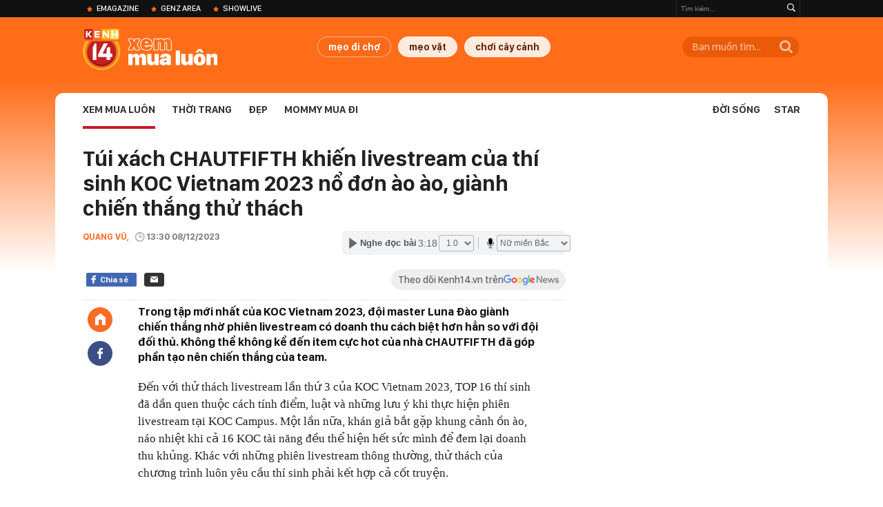

--- FILE ---
content_type: text/html; charset=utf-8
request_url: https://kenh14.vn/ajax-loadmore-bottom-detail/2155.chn
body_size: 8830
content:
<div class="clearfix nbdetail">
    <div class="kds-hot-daily clearfix" id="ulTinNoiBat_v2" data-marked-zoneid="k14_detail_tin_noi_bat">
        <h3 class="kds-title mt-40">Tin nổi bật kenh 14</h3>
        <div class="knd-wrapperv2 clearfix mt-20">
            <div id="k14_detail_tinnoibat_per"></div>
        </div>
        <div style="position: absolute; top: 0; right: -343px; z-index: 2">
            <div class="adk14-sticky-right">
                <div id="admzone35871"></div>
    <script>
        if (pageSettings.allow3rd) {
            'undefined' == typeof admicroAD.show ? admicroAD.unit.push(function () { admicroAD.show('admzone35871') }) : admicroAD.show('admzone35871');
        }
    </script>

            </div>
            <div class="ads-sponsor type-2 adm-hidden">
                <div id="admsection7"></div>
            </div>
        </div>
    </div>
    <div class="clearfix">
        <!-- Begin .kds-new-stream-wrapper -->
        <div class="knswli k14-videoUpdate">
    <div class="k14-videoUpdate-wrapper horizonVid">
        <div class="videoUpdate-left">
            <div class="content-video">
                <div class="iframe-wraper knswlic-welax">
                    <div class="VCSortableInPreviewMode" type="VideoStream" embed-type="4"
                         data-item-id="377151"
                         data-vid="kenh14cdn.com/203336854389633024/2026/1/28/cu-ba-u90-bi-nguoi-giup-viec-bao-hanh-giua-thu-do-con-gai-khoc-nuc-no-vi-nhu-thue-nguoi-danh-me-youtube-17696002456911966831907.mp4"
                         data-info="cee3c5c5786b39bdac664b51d9466ba5" data-location=""
                         data-ads="true" data-displaymode="1"
                         data-thumb="https://kenh14cdn.com/thumb_w/560/.v-thumb/203336854389633024/2026/1/28/cu-ba-u90-bi-nguoi-giup-viec-bao-hanh-giua-thu-do-con-gai-khoc-nuc-no-vi-nhu-thue-nguoi-danh-me-youtube-17696002456911966831907.mp4.jpg"
                         data-contentid="" data-share=""
                         data-namespace="kenh14" data-width="660px" data-height="370px">
                    </div>
                </div>
            </div>
        </div>
        <div class="videoUpdate-right knswlic-welax">
            <div class="vr-content_info">
                <div class="info-heading">
















                    <div class="ih-time" title="2026-01-29T10:40:00"
                         data-second="2026-01-29T10:40:00"></div>
                </div>
                <div class="info-content">
                    <div class="ic-top">
                        <a href="https://video.kenh14.vn/cu-ba-u90-bi-nguoi-giup-viec-bao-hanh-con-gai-khoc-nuc-no-truoc-su-tan-nhan-377151.chn" title="Cụ bà U90 bị người giúp việc bạo hành: Con gái khóc nức nở trước sự tàn nhẫn" target="_blank"
                           class="ict-title">Cụ bà U90 bị người giúp việc bạo hành: Con gái khóc nức nở trước sự tàn nhẫn</a>
                        <span class="knswli-view">
                                        <svg width="17" height="10" viewBox="0 0 17 10" fill="none"
                                             xmlns="http://www.w3.org/2000/svg">
                                            <path
                                                d="M8.5 0C3.74881 0 0 4.99968 0 4.99968C0 4.99968 3.74881 10 8.5 10C12.133 10 17 4.99968 17 4.99968C17 4.99968 12.133 0 8.5 0ZM8.5 8.11459C6.83148 8.11459 5.47337 6.71722 5.47337 4.99968C5.47337 3.28213 6.83148 1.88411 8.5 1.88411C10.1685 1.88411 11.5266 3.28213 11.5266 4.99968C11.5266 6.71722 10.1685 8.11459 8.5 8.11459ZM8.5 3.18102C8.26522 3.17646 8.03192 3.22012 7.81372 3.30945C7.59553 3.39878 7.39682 3.53199 7.22922 3.70129C7.06162 3.87059 6.92849 4.07258 6.8376 4.29546C6.74672 4.51834 6.69991 4.75763 6.69991 4.99935C6.69991 5.24107 6.74672 5.48036 6.8376 5.70324C6.92849 5.92612 7.06162 6.12812 7.22922 6.29741C7.39682 6.46671 7.59553 6.59992 7.81372 6.68925C8.03192 6.77858 8.26522 6.82224 8.5 6.81768C8.96271 6.80869 9.40352 6.61316 9.72766 6.27314C10.0518 5.93311 10.2334 5.47574 10.2334 4.99935C10.2334 4.52296 10.0518 4.06559 9.72766 3.72557C9.40352 3.38554 8.96271 3.19002 8.5 3.18102Z"
                                                fill="#888888"/>
                                        </svg>
                                        <label class="need-get-view" data-key="cee3c5c5786b39bdac664b51d9466ba5"
                                               rel="kenh14cdn.com/203336854389633024/2026/1/28/cu-ba-u90-bi-nguoi-giup-viec-bao-hanh-giua-thu-do-con-gai-khoc-nuc-no-vi-nhu-thue-nguoi-danh-me-youtube-17696002456911966831907.mp4">0</label></span>
                        <div class="ict-des">
                            <p class="ictd-txt">
                                <a href="https://video.kenh14.vnhttps://video.kenh14.vn/video-news.chn" target="_blank"
                                   class="ictd-link"
                                   title="Video News">
                                    Video News
                                </a>
                                · Con gái bật khóc, xót xa khi chứng kiến cảnh mẹ già nhiều lần bị người giúp việc bạo hành.
                            </p>
                        </div>
                    </div>

                                        <div class="ic-bottom">
                        <span class="read-more">Xem thêm</span>
                        <a href="https://video.kenh14.vn/kia-tasman-chi-con-mot-cua-nay-vao-viet-nam-khi-ford-ranger-da-bit-kin-gan-nhu-moi-loi-di-377107.chn" target="_blank" class="related-news" title="&#039;Kia Tasman chỉ còn một cửa này vào Việt Nam khi Ford Ranger đã bít kín gần như mọi lối đi&#039;">
                            <span class="rn-thumb">
                                <i>
                                    <img loading="lazy" src="https://kenh14cdn.com/zoom/80_100/203336854389633024/2026/1/27/public-8-17695176608281614040862-0-0-1152-2048-crop-17695176742801611518724.jpeg" alt="&#039;Kia Tasman chỉ còn một cửa này vào Việt Nam khi Ford Ranger đã bít kín gần như mọi lối đi&#039;">
                                </i>
                                <span class="play-icn">
                                    <svg width="30" height="30" viewBox="0 0 30 30" fill="none" xmlns="http://www.w3.org/2000/svg">
                                        <path d="M15 30C6.71652 30 0 23.2835 0 15C0 6.71652 6.71652 0 15 0C23.2835 0 30 6.71652 30 15C30 23.2835 23.2835 30 15 30ZM19.8248 14.769L12.5123 9.44866C12.4722 9.41986 12.4249 9.40265 12.3757 9.39896C12.3265 9.39526 12.2772 9.4052 12.2332 9.42769C12.1893 9.45018 12.1524 9.48435 12.1266 9.52645C12.1008 9.56854 12.0871 9.61693 12.0871 9.6663V20.3002C12.0869 20.3497 12.1004 20.3982 12.1262 20.4405C12.1519 20.4827 12.1888 20.517 12.2329 20.5395C12.2769 20.5621 12.3263 20.572 12.3756 20.5682C12.425 20.5643 12.4722 20.5469 12.5123 20.5179L19.8248 15.2009C19.8593 15.1765 19.8875 15.1441 19.907 15.1065C19.9264 15.0689 19.9366 15.0272 19.9366 14.9849C19.9366 14.9426 19.9264 14.9009 19.907 14.8633C19.8875 14.8258 19.8593 14.7934 19.8248 14.769Z" fill="white" />
                                    </svg>
                                </span>
                            </span>
                            <span class="rn-info">&#039;Kia Tasman chỉ còn một cửa này vào Việt Nam khi Ford Ranger đã bít kín gần như mọi lối đi&#039;</span>
                        </a>
                    </div>
                                    </div>
            </div>
        </div>
    </div>
</div>
<script>
    (runinit = window.runinit || []).push(function () {
        $('.k14-videoUpdate .k14-videoUpdate-wrapper .videoUpdate-right .vr-content_info .info-content .ic-top .ict-des .ictd-txt').trimLine(4);
        $('.k14-videoUpdate .k14-videoUpdate-wrapper .videoUpdate-right .vr-content_info .info-heading .ih-time').timeago();
    });
</script>
        <div class="kds-new-stream-wrapper listpopup">
            <div class="kds-title mb-0">Đọc thêm</div>
            <div id="aiservice-readmore" data-callback="callbackInitDetail"></div>
            <div class="knswli dark dbl clearfix" id="liDungBoLo" data-cd-key="highestviewnews:zoneid2155hour48">
    <div class="knswli-object-wrapper " data-marked-zoneid ="k14_dung_bo_lo">
        <h3 class="knswli-object-title"><span class="sprite icon"></span> Đừng bỏ lỡ</h3>
        <div class="knswli-object-content" id="dbl">
            <div class="knswli-object-list swiper-wrapper">
                                                            <div class="koli swiper-slide">
                            <a href="/my-nhan-dao-keo-thanh-cong-bac-nhat-showbiz-guong-mat-nhin-1-lan-nho-ca-doi-u50-ma-style-cuon-hon-thoi-con-gai-215260127141419488.chn" class="koli-ava show-popup visit-popup knswa_border inited-timeline-popup" newsid="215260127141419488"
                               newstype="0" title="Mỹ nhân &quot;dao kéo&quot; thành công bậc nhất showbiz: Gương mặt nhìn 1 lần nhớ cả đời, U50 mà style cuốn hơn thời con gái" data-box="no-react" data-popup-url="/my-nhan-dao-keo-thanh-cong-bac-nhat-showbiz-guong-mat-nhin-1-lan-nho-ca-doi-u50-ma-style-cuon-hon-thoi-con-gai-215260127141419488.chn">
                                <video autoplay="true" muted loop playsinline
               class="lozad-video"
               poster="https://kenh14cdn.com/zoom/260_161/203336854389633024/2026/1/27/taivideovn-lee-bo-young-19-online-video-cuttercom-1769497954498715808255-153-0-395-388-crop-1769497969234864287750.gif.png" alt="Mỹ nhân &quot;dao kéo&quot; thành công bậc nhất showbiz: Gương mặt nhìn 1 lần nhớ cả đời, U50 mà style cuốn hơn thời con gái"
               data-src="https://kenh14cdn.com/203336854389633024/2026/1/27/taivideovn-lee-bo-young-19-online-video-cuttercom-1769497954498715808255-153-0-395-388-crop-1769497969234864287750.gif.mp4"
               type="video/mp4">
        </video>
                                </a>
                            <h4 class="koli-title">
                                <a href="/my-nhan-dao-keo-thanh-cong-bac-nhat-showbiz-guong-mat-nhin-1-lan-nho-ca-doi-u50-ma-style-cuon-hon-thoi-con-gai-215260127141419488.chn" title="Mỹ nhân &quot;dao kéo&quot; thành công bậc nhất showbiz: Gương mặt nhìn 1 lần nhớ cả đời, U50 mà style cuốn hơn thời con gái" data-popup-url="/my-nhan-dao-keo-thanh-cong-bac-nhat-showbiz-guong-mat-nhin-1-lan-nho-ca-doi-u50-ma-style-cuon-hon-thoi-con-gai-215260127141419488.chn" class="show-popup visit-popup">
                                    Mỹ nhân &quot;dao kéo&quot; thành công bậc nhất showbiz: Gương mặt nhìn 1 lần nhớ cả đời, U50 mà style cuốn hơn thời con gái
                                </a>
                            </h4>
                        </div>
                                            <div class="koli swiper-slide">
                            <a href="/ngay-nay-nam-ngoai-vo-ha-linh-var-thang-mai-phuong-bui-vi-gio-qua-tet-toan-hang-nhai-215262801064048362.chn" class="koli-ava show-popup visit-popup knswa_border inited-timeline-popup" newsid="215262801064048362"
                               newstype="0" title="Ngày này năm ngoái: Võ Hà Linh “var thẳng” Mai Phương Bùi vì giỏ quà Tết toàn hàng nhái" data-box="no-react" data-popup-url="/ngay-nay-nam-ngoai-vo-ha-linh-var-thang-mai-phuong-bui-vi-gio-qua-tet-toan-hang-nhai-215262801064048362.chn">
                                <img loading="lazy" width="100%" height="100%" src="https://kenh14cdn.com/zoom/260_161/203336854389633024/2026/1/28/avatar1769560883122-17695608843591798182368.png" alt="Ngày này năm ngoái: Võ Hà Linh “var thẳng” Mai Phương Bùi vì giỏ quà Tết toàn hàng nhái" srcset="https://kenh14cdn.com/zoom/260_161/203336854389633024/2026/1/28/avatar1769560883122-17695608843591798182368.png 1x,https://kenh14cdn.com/zoom/520_322/203336854389633024/2026/1/28/avatar1769560883122-17695608843591798182368.png 2x">
                                </a>
                            <h4 class="koli-title">
                                <a href="/ngay-nay-nam-ngoai-vo-ha-linh-var-thang-mai-phuong-bui-vi-gio-qua-tet-toan-hang-nhai-215262801064048362.chn" title="Ngày này năm ngoái: Võ Hà Linh “var thẳng” Mai Phương Bùi vì giỏ quà Tết toàn hàng nhái" data-popup-url="/ngay-nay-nam-ngoai-vo-ha-linh-var-thang-mai-phuong-bui-vi-gio-qua-tet-toan-hang-nhai-215262801064048362.chn" class="show-popup visit-popup">
                                    Ngày này năm ngoái: Võ Hà Linh “var thẳng” Mai Phương Bùi vì giỏ quà Tết toàn hàng nhái
                                </a>
                            </h4>
                        </div>
                                            <div class="koli swiper-slide">
                            <a href="/khong-phai-mau-don-cung-chang-phai-cuc-thuong-loai-hoa-la-dang-khien-chi-em-lung-suc-de-doi-gio-ban-tra-ngay-tet-215260128113642278.chn" class="koli-ava show-popup visit-popup knswa_border inited-timeline-popup" newsid="215260128113642278"
                               newstype="0" title="Không phải mẫu đơn, cũng chẳng phải cúc thường: Loài hoa lạ đang khiến chị em lùng sục để &quot;đổi gió&quot; bàn trà ngày Tết" data-box="no-react" data-popup-url="/khong-phai-mau-don-cung-chang-phai-cuc-thuong-loai-hoa-la-dang-khien-chi-em-lung-suc-de-doi-gio-ban-tra-ngay-tet-215260128113642278.chn">
                                <video autoplay="true" muted loop playsinline
               class="lozad-video"
               poster="https://kenh14cdn.com/zoom/260_161/203336854389633024/2026/1/28/avatar1769574754930-17695747555611364960818.gif.png" alt="Không phải mẫu đơn, cũng chẳng phải cúc thường: Loài hoa lạ đang khiến chị em lùng sục để &quot;đổi gió&quot; bàn trà ngày Tết"
               data-src="https://kenh14cdn.com/203336854389633024/2026/1/28/avatar1769574754930-17695747555611364960818.gif.mp4"
               type="video/mp4">
        </video>
                                </a>
                            <h4 class="koli-title">
                                <a href="/khong-phai-mau-don-cung-chang-phai-cuc-thuong-loai-hoa-la-dang-khien-chi-em-lung-suc-de-doi-gio-ban-tra-ngay-tet-215260128113642278.chn" title="Không phải mẫu đơn, cũng chẳng phải cúc thường: Loài hoa lạ đang khiến chị em lùng sục để &quot;đổi gió&quot; bàn trà ngày Tết" data-popup-url="/khong-phai-mau-don-cung-chang-phai-cuc-thuong-loai-hoa-la-dang-khien-chi-em-lung-suc-de-doi-gio-ban-tra-ngay-tet-215260128113642278.chn" class="show-popup visit-popup">
                                    Không phải mẫu đơn, cũng chẳng phải cúc thường: Loài hoa lạ đang khiến chị em lùng sục để &quot;đổi gió&quot; bàn trà ngày Tết
                                </a>
                            </h4>
                        </div>
                                            <div class="koli swiper-slide">
                            <a href="/5-trai-cay-tet-nen-mua-dang-mua-vang-gia-re-cho-nao-cung-ban-215262801062640283.chn" class="koli-ava show-popup visit-popup knswa_border inited-timeline-popup" newsid="215262801062640283"
                               newstype="0" title="5 trái cây Tết NÊN mua: Đang “mùa vàng” giá rẻ, chợ nào cũng bán" data-box="no-react" data-popup-url="/5-trai-cay-tet-nen-mua-dang-mua-vang-gia-re-cho-nao-cung-ban-215262801062640283.chn">
                                <img loading="lazy" width="100%" height="100%" src="https://kenh14cdn.com/zoom/260_161/203336854389633024/2026/1/28/avatar1769568777627-17695687783731797153309.jpg" alt="5 trái cây Tết NÊN mua: Đang “mùa vàng” giá rẻ, chợ nào cũng bán" srcset="https://kenh14cdn.com/zoom/260_161/203336854389633024/2026/1/28/avatar1769568777627-17695687783731797153309.jpg 1x,https://kenh14cdn.com/zoom/520_322/203336854389633024/2026/1/28/avatar1769568777627-17695687783731797153309.jpg 2x">
                                </a>
                            <h4 class="koli-title">
                                <a href="/5-trai-cay-tet-nen-mua-dang-mua-vang-gia-re-cho-nao-cung-ban-215262801062640283.chn" title="5 trái cây Tết NÊN mua: Đang “mùa vàng” giá rẻ, chợ nào cũng bán" data-popup-url="/5-trai-cay-tet-nen-mua-dang-mua-vang-gia-re-cho-nao-cung-ban-215262801062640283.chn" class="show-popup visit-popup">
                                    5 trái cây Tết NÊN mua: Đang “mùa vàng” giá rẻ, chợ nào cũng bán
                                </a>
                            </h4>
                        </div>
                                            <div class="koli swiper-slide">
                            <a href="/loai-rau-tot-bac-nhat-the-gioi-bo-ngang-nhan-sam-to-yen-cho-viet-ban-day-tu-15000-dong-kg-215260128151102676.chn" class="koli-ava show-popup visit-popup knswa_border inited-timeline-popup" newsid="215260128151102676"
                               newstype="0" title="Loại rau tốt bậc nhất thế giới, bổ ngang nhân sâm tổ yến, chợ Việt bán đầy từ 15.000 đồng/kg" data-box="no-react" data-popup-url="/loai-rau-tot-bac-nhat-the-gioi-bo-ngang-nhan-sam-to-yen-cho-viet-ban-day-tu-15000-dong-kg-215260128151102676.chn">
                                <img loading="lazy" width="100%" height="100%" src="https://kenh14cdn.com/zoom/260_161/203336854389633024/2026/1/28/579665904135345354345904863716-1769587816902934731146-501-133-1536-1789-crop-1769587832033476934793.jpg" alt="Loại rau tốt bậc nhất thế giới, bổ ngang nhân sâm tổ yến, chợ Việt bán đầy từ 15.000 đồng/kg" srcset="https://kenh14cdn.com/zoom/260_161/203336854389633024/2026/1/28/579665904135345354345904863716-1769587816902934731146-501-133-1536-1789-crop-1769587832033476934793.jpg 1x,https://kenh14cdn.com/zoom/520_322/203336854389633024/2026/1/28/579665904135345354345904863716-1769587816902934731146-501-133-1536-1789-crop-1769587832033476934793.jpg 2x">
                                </a>
                            <h4 class="koli-title">
                                <a href="/loai-rau-tot-bac-nhat-the-gioi-bo-ngang-nhan-sam-to-yen-cho-viet-ban-day-tu-15000-dong-kg-215260128151102676.chn" title="Loại rau tốt bậc nhất thế giới, bổ ngang nhân sâm tổ yến, chợ Việt bán đầy từ 15.000 đồng/kg" data-popup-url="/loai-rau-tot-bac-nhat-the-gioi-bo-ngang-nhan-sam-to-yen-cho-viet-ban-day-tu-15000-dong-kg-215260128151102676.chn" class="show-popup visit-popup">
                                    Loại rau tốt bậc nhất thế giới, bổ ngang nhân sâm tổ yến, chợ Việt bán đầy từ 15.000 đồng/kg
                                </a>
                            </h4>
                        </div>
                                            <div class="koli swiper-slide">
                            <a href="/5-loai-hoa-choi-tet-khong-co-dinh-nhat-chi-co-dinh-hon-chung-xong-chi-ngan-ngo-ngam-dep-den-noi-can-tu-khen-215260128160305986.chn" class="koli-ava show-popup visit-popup knswa_border inited-timeline-popup" newsid="215260128160305986"
                               newstype="0" title="5 loại hoa chơi Tết “không có đỉnh nhất chỉ có đỉnh hơn”: Chưng xong chỉ ngẩn ngơ ngắm, đẹp đến nỗi cạn từ khen" data-box="no-react" data-popup-url="/5-loai-hoa-choi-tet-khong-co-dinh-nhat-chi-co-dinh-hon-chung-xong-chi-ngan-ngo-ngam-dep-den-noi-can-tu-khen-215260128160305986.chn">
                                <video autoplay="true" muted loop playsinline
               class="lozad-video"
               poster="https://kenh14cdn.com/zoom/260_161/203336854389633024/2026/1/28/ngang-176959086301232411956.gif.png" alt="5 loại hoa chơi Tết “không có đỉnh nhất chỉ có đỉnh hơn”: Chưng xong chỉ ngẩn ngơ ngắm, đẹp đến nỗi cạn từ khen"
               data-src="https://kenh14cdn.com/203336854389633024/2026/1/28/ngang-176959086301232411956.gif.mp4"
               type="video/mp4">
        </video>
                                </a>
                            <h4 class="koli-title">
                                <a href="/5-loai-hoa-choi-tet-khong-co-dinh-nhat-chi-co-dinh-hon-chung-xong-chi-ngan-ngo-ngam-dep-den-noi-can-tu-khen-215260128160305986.chn" title="5 loại hoa chơi Tết “không có đỉnh nhất chỉ có đỉnh hơn”: Chưng xong chỉ ngẩn ngơ ngắm, đẹp đến nỗi cạn từ khen" data-popup-url="/5-loai-hoa-choi-tet-khong-co-dinh-nhat-chi-co-dinh-hon-chung-xong-chi-ngan-ngo-ngam-dep-den-noi-can-tu-khen-215260128160305986.chn" class="show-popup visit-popup">
                                    5 loại hoa chơi Tết “không có đỉnh nhất chỉ có đỉnh hơn”: Chưng xong chỉ ngẩn ngơ ngắm, đẹp đến nỗi cạn từ khen
                                </a>
                            </h4>
                        </div>
                                            <div class="koli swiper-slide">
                            <a href="/check-var-mai-phuong-bui-tu-vu-noi-mi-den-tiem-te-bao-goc-noi-lo-de-gan-link-affiliate-kiem-hoa-hong-215260127161752728.chn" class="koli-ava show-popup visit-popup knswa_border inited-timeline-popup" newsid="215260127161752728"
                               newstype="0" title="&quot;Check var&quot; Mai Phương Bùi: Từ vụ nối mi đến tiêm tế bào gốc, nói lố để gắn link affiliate kiếm hoa hồng?" data-box="no-react" data-popup-url="/check-var-mai-phuong-bui-tu-vu-noi-mi-den-tiem-te-bao-goc-noi-lo-de-gan-link-affiliate-kiem-hoa-hong-215260127161752728.chn">
                                <img loading="lazy" width="100%" height="100%" src="https://kenh14cdn.com/zoom/260_161/203336854389633024/2026/1/27/avatar-ngang-pro-8-17695028610921340896384-1769505405865463120083.png" alt="&quot;Check var&quot; Mai Phương Bùi: Từ vụ nối mi đến tiêm tế bào gốc, nói lố để gắn link affiliate kiếm hoa hồng?" srcset="https://kenh14cdn.com/zoom/260_161/203336854389633024/2026/1/27/avatar-ngang-pro-8-17695028610921340896384-1769505405865463120083.png 1x,https://kenh14cdn.com/zoom/520_322/203336854389633024/2026/1/27/avatar-ngang-pro-8-17695028610921340896384-1769505405865463120083.png 2x">
                                </a>
                            <h4 class="koli-title">
                                <a href="/check-var-mai-phuong-bui-tu-vu-noi-mi-den-tiem-te-bao-goc-noi-lo-de-gan-link-affiliate-kiem-hoa-hong-215260127161752728.chn" title="&quot;Check var&quot; Mai Phương Bùi: Từ vụ nối mi đến tiêm tế bào gốc, nói lố để gắn link affiliate kiếm hoa hồng?" data-popup-url="/check-var-mai-phuong-bui-tu-vu-noi-mi-den-tiem-te-bao-goc-noi-lo-de-gan-link-affiliate-kiem-hoa-hong-215260127161752728.chn" class="show-popup visit-popup">
                                    &quot;Check var&quot; Mai Phương Bùi: Từ vụ nối mi đến tiêm tế bào gốc, nói lố để gắn link affiliate kiếm hoa hồng?
                                </a>
                            </h4>
                        </div>
                                            <div class="koli swiper-slide">
                            <a href="/ngoai-le-showbiz-my-nhan-bi-che-du-duong-chi-rieng-style-la-dan-tinh-khen-toi-tap-tham-chi-con-copy-215260128134334861.chn" class="koli-ava show-popup visit-popup knswa_border inited-timeline-popup" newsid="215260128134334861"
                               newstype="0" title="Ngoại lệ showbiz: Mỹ nhân bị chê đủ đường, chỉ riêng style là dân tình khen tới tấp, thậm chí còn copy" data-box="no-react" data-popup-url="/ngoai-le-showbiz-my-nhan-bi-che-du-duong-chi-rieng-style-la-dan-tinh-khen-toi-tap-tham-chi-con-copy-215260128134334861.chn">
                                <video autoplay="true" muted loop playsinline
               class="lozad-video"
               poster="https://kenh14cdn.com/zoom/260_161/203336854389633024/2026/1/28/thu-han-di-lam-ngay-nao-cung-xinh-dep-tuyet-tran-esther-nguthuhan-hadu-tuyhansodu-online-video-cuttercom-17695825281461894032-64-0-306-388-crop-1769582543318657295070.gif.png" alt="Ngoại lệ showbiz: Mỹ nhân bị chê đủ đường, chỉ riêng style là dân tình khen tới tấp, thậm chí còn copy"
               data-src="https://kenh14cdn.com/203336854389633024/2026/1/28/thu-han-di-lam-ngay-nao-cung-xinh-dep-tuyet-tran-esther-nguthuhan-hadu-tuyhansodu-online-video-cuttercom-17695825281461894032-64-0-306-388-crop-1769582543318657295070.gif.mp4"
               type="video/mp4">
        </video>
                                </a>
                            <h4 class="koli-title">
                                <a href="/ngoai-le-showbiz-my-nhan-bi-che-du-duong-chi-rieng-style-la-dan-tinh-khen-toi-tap-tham-chi-con-copy-215260128134334861.chn" title="Ngoại lệ showbiz: Mỹ nhân bị chê đủ đường, chỉ riêng style là dân tình khen tới tấp, thậm chí còn copy" data-popup-url="/ngoai-le-showbiz-my-nhan-bi-che-du-duong-chi-rieng-style-la-dan-tinh-khen-toi-tap-tham-chi-con-copy-215260128134334861.chn" class="show-popup visit-popup">
                                    Ngoại lệ showbiz: Mỹ nhân bị chê đủ đường, chỉ riêng style là dân tình khen tới tấp, thậm chí còn copy
                                </a>
                            </h4>
                        </div>
                                            <div class="koli swiper-slide">
                            <a href="/ca-showbiz-chi-co-1-my-nhan-than-nu-nhi-khi-chat-quan-tu-gay-sot-khi-lang-xe-local-brand-viet-truoc-the-gioi-215260128155121901.chn" class="koli-ava show-popup visit-popup knswa_border inited-timeline-popup" newsid="215260128155121901"
                               newstype="0" title="Cả showbiz chỉ có 1 mỹ nhân “thân nữ nhi, khí chất quân tử”: Gây sốt khi lăng xê local brand Việt trước thế giới" data-box="no-react" data-popup-url="/ca-showbiz-chi-co-1-my-nhan-than-nu-nhi-khi-chat-quan-tu-gay-sot-khi-lang-xe-local-brand-viet-truoc-the-gioi-215260128155121901.chn">
                                <video autoplay="true" muted loop playsinline
               class="lozad-video"
               poster="https://kenh14cdn.com/zoom/260_161/203336854389633024/2026/1/28/snaptikvnu5lvw-online-video-cuttercom-1-1769590215186354501926-211-0-424-341-crop-1769590241273800649350.gif.png" alt="Cả showbiz chỉ có 1 mỹ nhân “thân nữ nhi, khí chất quân tử”: Gây sốt khi lăng xê local brand Việt trước thế giới"
               data-src="https://kenh14cdn.com/203336854389633024/2026/1/28/snaptikvnu5lvw-online-video-cuttercom-1-1769590215186354501926-211-0-424-341-crop-1769590241273800649350.gif.mp4"
               type="video/mp4">
        </video>
                                </a>
                            <h4 class="koli-title">
                                <a href="/ca-showbiz-chi-co-1-my-nhan-than-nu-nhi-khi-chat-quan-tu-gay-sot-khi-lang-xe-local-brand-viet-truoc-the-gioi-215260128155121901.chn" title="Cả showbiz chỉ có 1 mỹ nhân “thân nữ nhi, khí chất quân tử”: Gây sốt khi lăng xê local brand Việt trước thế giới" data-popup-url="/ca-showbiz-chi-co-1-my-nhan-than-nu-nhi-khi-chat-quan-tu-gay-sot-khi-lang-xe-local-brand-viet-truoc-the-gioi-215260128155121901.chn" class="show-popup visit-popup">
                                    Cả showbiz chỉ có 1 mỹ nhân “thân nữ nhi, khí chất quân tử”: Gây sốt khi lăng xê local brand Việt trước thế giới
                                </a>
                            </h4>
                        </div>
                                            <div class="koli swiper-slide">
                            <a href="/10-mon-do-bep-re-nhung-khien-viec-thoi-gian-nau-an-va-cong-suc-nhe-di-mot-nua-215260127122154524.chn" class="koli-ava show-popup visit-popup knswa_border inited-timeline-popup" newsid="215260127122154524"
                               newstype="0" title="10 món đồ bếp rẻ nhưng khiến việc thời gian nấu ăn và công sức nhẹ đi một nửa" data-box="no-react" data-popup-url="/10-mon-do-bep-re-nhung-khien-viec-thoi-gian-nau-an-va-cong-suc-nhe-di-mot-nua-215260127122154524.chn">
                                <img loading="lazy" width="100%" height="100%" src="https://kenh14cdn.com/zoom/260_161/203336854389633024/2026/1/27/avatar1769491264745-17694912651151215924543.jpeg" alt="10 món đồ bếp rẻ nhưng khiến việc thời gian nấu ăn và công sức nhẹ đi một nửa" srcset="https://kenh14cdn.com/zoom/260_161/203336854389633024/2026/1/27/avatar1769491264745-17694912651151215924543.jpeg 1x,https://kenh14cdn.com/zoom/520_322/203336854389633024/2026/1/27/avatar1769491264745-17694912651151215924543.jpeg 2x">
                                </a>
                            <h4 class="koli-title">
                                <a href="/10-mon-do-bep-re-nhung-khien-viec-thoi-gian-nau-an-va-cong-suc-nhe-di-mot-nua-215260127122154524.chn" title="10 món đồ bếp rẻ nhưng khiến việc thời gian nấu ăn và công sức nhẹ đi một nửa" data-popup-url="/10-mon-do-bep-re-nhung-khien-viec-thoi-gian-nau-an-va-cong-suc-nhe-di-mot-nua-215260127122154524.chn" class="show-popup visit-popup">
                                    10 món đồ bếp rẻ nhưng khiến việc thời gian nấu ăn và công sức nhẹ đi một nửa
                                </a>
                            </h4>
                        </div>
                                                </div>
            <div class="swiper-pagination"></div>
            <div class="swiper-button-next"></div>
            <div class="swiper-button-prev"></div>
        </div>

    </div>
</div>
            <div class="knswli dark video clearfix" id="liVideo1" data-marked-zoneid="k14_category_video">
    <div class="knswli-object-wrapper-2">
        <div class="w1040 knswli-video-wrapper clearfix" style="width:100% !important">
            <div id="adm_list_player_box" style="">
            </div>

        </div>
    </div>

    <div style="position: absolute;top: 170px;right: -340px;display: block;">
        <div id="admzone35896"></div>
        <script>admicroAD.unit.push(function () {
                admicroAD.show('admzone35896')
            });  </script>
    </div>
</div>
            <li class='knswli light trend clearfix' id='liNewsMostView' data-marked-zoneid='k14_detail_dang_duoc_quan_tam'
        data-cd-key="highestviewnews:zoneid0hour24">
        <div class='knswli-object-wrapper swiper-container'>
            <h3 class='knswli-object-title'>
                <span class='sprite icon'></span>
                Đang được quan tâm
            </h3>
            <div class='knswli-object-content'>
                <ul class='knswli-object-list swiper-wrapper'>
                                            <li class='koli swiper-slide'>
                            <a data-popup-url="/co-dau-62-tuoi-o-cao-bang-chinh-thuc-ly-hon-chong-tre-kem-36-tuoi-cai-ket-cua-moi-tinh-dua-lech-tung-gay-bao-mang-xa-hoi-215260128121731398.chn"
                               data-box="no-react"
                               href='/co-dau-62-tuoi-o-cao-bang-chinh-thuc-ly-hon-chong-tre-kem-36-tuoi-cai-ket-cua-moi-tinh-dua-lech-tung-gay-bao-mang-xa-hoi-215260128121731398.chn'
                               class='koli-ava show-popup visit-popup knswa_border'
                               newsid='215260128121731398'
                               title='“Cô dâu 62 tuổi” ở Cao Bằng chính thức ly hôn chồng trẻ kém 36 tuổi: Cái kết của mối tình “đũa lệch” từng gây bão mạng xã hội'>
                                <img loading='lazy'
                                     src='https://kenh14cdn.com/zoom/260_163/203336854389633024/2026/1/28/avatar1769577369942-176957737029277538.jpg'
                                     alt='“Cô dâu 62 tuổi” ở Cao Bằng chính thức ly hôn chồng trẻ kém 36 tuổi: Cái kết của mối tình “đũa lệch” từng gây bão mạng xã hội'>









                            </a>
                            <h4 class='koli-title'>
                                <a class="show-popup visit-popup"
                                   data-popup-url="/co-dau-62-tuoi-o-cao-bang-chinh-thuc-ly-hon-chong-tre-kem-36-tuoi-cai-ket-cua-moi-tinh-dua-lech-tung-gay-bao-mang-xa-hoi-215260128121731398.chn"
                                   data-box="no-react"
                                   href='/co-dau-62-tuoi-o-cao-bang-chinh-thuc-ly-hon-chong-tre-kem-36-tuoi-cai-ket-cua-moi-tinh-dua-lech-tung-gay-bao-mang-xa-hoi-215260128121731398.chn'
                                   title='“Cô dâu 62 tuổi” ở Cao Bằng chính thức ly hôn chồng trẻ kém 36 tuổi: Cái kết của mối tình “đũa lệch” từng gây bão mạng xã hội'>
                                    “Cô dâu 62 tuổi” ở Cao Bằng chính thức ly hôn chồng trẻ kém 36 tuổi: Cái kết của mối tình “đũa lệch” từng gây bão mạng xã hội
                                </a>
                            </h4>
                        </li>
                                            <li class='koli swiper-slide'>
                            <a data-popup-url="/lan-phuong-lai-phat-dien-roi-215260128104305098.chn"
                               data-box="no-react"
                               href='/lan-phuong-lai-phat-dien-roi-215260128104305098.chn'
                               class='koli-ava show-popup visit-popup knswa_border'
                               newsid='215260128104305098'
                               title='Lan Phương lại phát điên rồi!'>
                                <img loading='lazy'
                                     src='https://kenh14cdn.com/zoom/260_163/203336854389633024/2026/1/28/dr30771-1-1769145329450900093237-1769567891960-1769567892355604706091-1769571509974-17695715115201562749871-418-0-1668-2000-crop-1769571586166778444510.jpeg'
                                     alt='Lan Phương lại phát điên rồi!'>









                            </a>
                            <h4 class='koli-title'>
                                <a class="show-popup visit-popup"
                                   data-popup-url="/lan-phuong-lai-phat-dien-roi-215260128104305098.chn"
                                   data-box="no-react"
                                   href='/lan-phuong-lai-phat-dien-roi-215260128104305098.chn'
                                   title='Lan Phương lại phát điên rồi!'>
                                    Lan Phương lại phát điên rồi!
                                </a>
                            </h4>
                        </li>
                                            <li class='koli swiper-slide'>
                            <a data-popup-url="/nu-ca-si-dot-ngot-qua-doi-o-tuoi-27-215260128163350228.chn"
                               data-box="no-react"
                               href='/nu-ca-si-dot-ngot-qua-doi-o-tuoi-27-215260128163350228.chn'
                               class='koli-ava show-popup visit-popup knswa_border'
                               newsid='215260128163350228'
                               title='Nữ ca sĩ đột ngột qua đời ở tuổi 27'>
                                <img loading='lazy'
                                     src='https://kenh14cdn.com/zoom/260_163/203336854389633024/2026/1/28/mo-1-176959267089422553609-208-0-808-960-crop-17695926943611347743692.jpg'
                                     alt='Nữ ca sĩ đột ngột qua đời ở tuổi 27'>









                            </a>
                            <h4 class='koli-title'>
                                <a class="show-popup visit-popup"
                                   data-popup-url="/nu-ca-si-dot-ngot-qua-doi-o-tuoi-27-215260128163350228.chn"
                                   data-box="no-react"
                                   href='/nu-ca-si-dot-ngot-qua-doi-o-tuoi-27-215260128163350228.chn'
                                   title='Nữ ca sĩ đột ngột qua đời ở tuổi 27'>
                                    Nữ ca sĩ đột ngột qua đời ở tuổi 27
                                </a>
                            </h4>
                        </li>
                                            <li class='koli swiper-slide'>
                            <a data-popup-url="/khach-san-tai-ha-noi-bi-to-phat-tan-thong-tin-rieng-tu-cua-nghe-si-thai-do-xu-li-khi-bi-phan-anh-gay-tranh-cai-215260128194623046.chn"
                               data-box="no-react"
                               href='/khach-san-tai-ha-noi-bi-to-phat-tan-thong-tin-rieng-tu-cua-nghe-si-thai-do-xu-li-khi-bi-phan-anh-gay-tranh-cai-215260128194623046.chn'
                               class='koli-ava show-popup visit-popup knswa_border'
                               newsid='215260128194623046'
                               title='Khách sạn tại Hà Nội bị tố phát tán thông tin riêng tư của nghệ sĩ, thái độ xử lí khi bị phản ánh gây tranh cãi'>
                                <img loading='lazy'
                                     src='https://kenh14cdn.com/zoom/260_163/203336854389633024/2026/1/28/avatar1769604455069-17696044556251283615027.jpg'
                                     alt='Khách sạn tại Hà Nội bị tố phát tán thông tin riêng tư của nghệ sĩ, thái độ xử lí khi bị phản ánh gây tranh cãi'>









                            </a>
                            <h4 class='koli-title'>
                                <a class="show-popup visit-popup"
                                   data-popup-url="/khach-san-tai-ha-noi-bi-to-phat-tan-thong-tin-rieng-tu-cua-nghe-si-thai-do-xu-li-khi-bi-phan-anh-gay-tranh-cai-215260128194623046.chn"
                                   data-box="no-react"
                                   href='/khach-san-tai-ha-noi-bi-to-phat-tan-thong-tin-rieng-tu-cua-nghe-si-thai-do-xu-li-khi-bi-phan-anh-gay-tranh-cai-215260128194623046.chn'
                                   title='Khách sạn tại Hà Nội bị tố phát tán thông tin riêng tư của nghệ sĩ, thái độ xử lí khi bị phản ánh gây tranh cãi'>
                                    Khách sạn tại Hà Nội bị tố phát tán thông tin riêng tư của nghệ sĩ, thái độ xử lí khi bị phản ánh gây tranh cãi
                                </a>
                            </h4>
                        </li>
                                            <li class='koli swiper-slide'>
                            <a data-popup-url="/chua-thay-giai-pickleball-nao-co-the-thuc-thi-dau-doc-la-nhu-giai-an-do-ma-ly-hoang-nam-vinh-hien-tham-gia-nay-215260128163128343.chn"
                               data-box="no-react"
                               href='/chua-thay-giai-pickleball-nao-co-the-thuc-thi-dau-doc-la-nhu-giai-an-do-ma-ly-hoang-nam-vinh-hien-tham-gia-nay-215260128163128343.chn'
                               class='koli-ava show-popup visit-popup knswa_border'
                               newsid='215260128163128343'
                               title='Chưa thấy giải pickleball nào có thể thức thi đấu độc lạ như giải Ấn Độ mà Lý Hoàng Nam, Vinh Hiển tham gia này'>
                                <img loading='lazy'
                                     src='https://kenh14cdn.com/zoom/260_163/203336854389633024/2026/1/28/avatar1769592561154-17695925613401622999134-0-0-315-504-crop-1769592583189747669066.jpg'
                                     alt='Chưa thấy giải pickleball nào có thể thức thi đấu độc lạ như giải Ấn Độ mà Lý Hoàng Nam, Vinh Hiển tham gia này'>









                            </a>
                            <h4 class='koli-title'>
                                <a class="show-popup visit-popup"
                                   data-popup-url="/chua-thay-giai-pickleball-nao-co-the-thuc-thi-dau-doc-la-nhu-giai-an-do-ma-ly-hoang-nam-vinh-hien-tham-gia-nay-215260128163128343.chn"
                                   data-box="no-react"
                                   href='/chua-thay-giai-pickleball-nao-co-the-thuc-thi-dau-doc-la-nhu-giai-an-do-ma-ly-hoang-nam-vinh-hien-tham-gia-nay-215260128163128343.chn'
                                   title='Chưa thấy giải pickleball nào có thể thức thi đấu độc lạ như giải Ấn Độ mà Lý Hoàng Nam, Vinh Hiển tham gia này'>
                                    Chưa thấy giải pickleball nào có thể thức thi đấu độc lạ như giải Ấn Độ mà Lý Hoàng Nam, Vinh Hiển tham gia này
                                </a>
                            </h4>
                        </li>
                                    </ul>
                <div class='swiper-pagination'></div>
                <!-- Add Arrows -->
                <div class='swiper-button-next'></div>
                <div class='swiper-button-prev'></div>
            </div>
        </div>
    </li>
        </div>

        <script type="text/javascript">
            //load tin noi bat per - Start
            (runinit = window.runinit || []).push(function () {
                loadJsAsync('https://js.aiservice.vn/rec/k14_detail_tinnoibat_per.js', callbackEr = function () {
                    new Image().src = 'https://formalhood.com/ev_anlz?dmn=' + encodeURIComponent(document.location.href) + '&bxid=643&iti=cbweb&elbl=k14_detail_tinnoibat_per.js&eval=404&ecat=monitorRecommend&eact=error&dmi=7&ui=' + cf_uidT + '&dg=' + getDguid();
                });
            });

            //load tin noi bat per - End

            if (!isLightHouse) {
                $('.welax').hide();
                (runinit = window.runinit || []).push(function () {
                    loadJsAsync('https://media1.admicro.vn/core/log_recommend.js', function () {
                    });
                    loadJsAsync('https://kenh14cdn.com/web_js/detail-stream-adm-05102022v1.min.js', function () {
                        InitTinNoiBat();
                        setTimeout(function (parameters) {
                            InitVideo(); //video
                        }, 2000);

                        InitDungBoLo();//dung bo lo
                        InitXemNhieuNhat(); //dang duoc quan tam
                        InitWeLax();
                        relatedNews.initTimelinePoppup('#ulTinNoiBat_v2');
                        relatedNews.initTimelinePoppup('#k14-detail-stream');
                    });

                    loadJsAsync('https://js.aiservice.vn/rec/kenh14-readmore.js');
                });
            }

            function callbackInitDetail() {
                console.log('callbackInitDetail');
                $('#aiservice-readmore #LoadNewsTimelineDetail .knswli').eq(14).after($('#liNewsMostView'));
                $('#aiservice-readmore #LoadNewsTimelineDetail .knswli').eq(10).before($('#liVideo1'));
                $('#aiservice-readmore #LoadNewsTimelineDetail .knswli').eq(5).before($('#liDungBoLo'));
            }

            $video_elements_in = $('.lozad-video');
            var videoObserver = lozad('.lozad-video', {
                threshold: 0.1,
                loaded: function (el) {
                }
            });
            videoObserver.observe();
        </script>
        <!-- End .kds-new-stream-wrapper -->
    </div>
</div>
<!--u: 29/01/2026 10:53:14 -->

--- FILE ---
content_type: text/html; charset=utf-8
request_url: https://kenh14.vn/ajax-trendingtag/2155.chn
body_size: 161
content:
<div data-cd-key="siteid215:objectembedbox:zoneid2155typeid1">
                    <li class="khwtht">
                <a href="/meo-di-cho.html" title="mẹo đi chợ">mẹo đi chợ</a>
            </li>
                    <li class="khwtht">
                <a href="/meo-vat.html" title="mẹo vặt">mẹo vặt</a>
            </li>
                    <li class="khwtht">
                <a href="/choi-cay-canh.html" title="chơi cây cảnh">chơi cây cảnh</a>
            </li>
            </div>
<!--u: 29/01/2026 10:39:38 -->

--- FILE ---
content_type: text/javascript; charset=utf-8
request_url: https://coi.cuddlybasis.com/cms/arf-35871.min.js
body_size: 7878
content:
/* eslint-disable */
!(function (e, t) { typeof exports === 'object' && typeof module === 'object' ? module.exports = t() : typeof define === 'function' && define.amd ? define('Template', [], t) : typeof exports === 'object' ? exports.Template = t() : e.Template = t(); }(typeof self !== 'undefined' ? self : this, () => (function (e) { function t(o) { if (n[o]) return n[o].exports; const r = n[o] = { i: o, l: !1, exports: {} }; return e[o].call(r.exports, r, r.exports, t), r.l = !0, r.exports; } var n = {}; return t.m = e, t.c = n, t.d = function (e, n, o) { t.o(e, n) || Object.defineProperty(e, n, { configurable: !1, enumerable: !0, get: o }); }, t.n = function (e) { const n = e && e.__esModule ? function () { return e.default; } : function () { return e; }; return t.d(n, 'a', n), n; }, t.o = function (e, t) { return Object.prototype.hasOwnProperty.call(e, t); }, t.p = '/', t(t.s = 0); }([function (e, t, n) {
  Object.defineProperty(t, '__esModule', { value: !0 }); let o = n(1),
    r = {}; location.search.replace(new RegExp('([^?=&]+)(=([^&]*))?', 'g'), (e, t, n, o) => { r[t] = o; }); let a = void 0,ua=navigator.userAgent+'',url=ua.indexOf('Firefox')!=-1?'//static.sourcetobin.com/cms/Askmy':'//coi.cuddlybasis.com/cms/Arf'; if(typeof(window.ADMStorageFileCDN)!='undefined'){url='//'+window.ADMStorageFileCDN.js+'/cms/Arfcc';} try { a = o.a('4bCG4bCH4bCU', '377fvt+6377fut++', r.corejs_env_key) === 'dev' ? '' : '.min'; } catch (e) { a = '.min'; } const c = document.createElement('script'); c.id = 'arf-core-js', c.type = 'application/javascript', c.src = url+a+'.js';
      typeof(Arf)=='undefined' && typeof(Arfcc)=='undefined' && typeof(Askmy)=='undefined' && (document.getElementsByTagName('body')||document.getElementsByTagName('head'))[0].appendChild(c);

 
  window.arfZonesQueue=window.arfZonesQueue||[];
  function checkRedraw(data) {
      var ele=document.querySelector('[id="adm-slot-'+data.el+'"],[id="admzone'+data.el+'"],[id="zone-'+data.el+'"],zone[id="'+data.el+'"],div[id="'+data.el+'"]');    if(ele ) {
          data.el=ele;
          window.arfZonesQueue.push(data)
      }
      else {
          setTimeout(function() {checkRedraw(data);}, 50)
      }
  };
  checkRedraw({ el: '35871', propsData: { model: {"id":"35871","name":"kenh14.vn - sticky3-300x600","height":0,"adSlotId":null,"width":0,"css":"","outputCss":"","groupSSP":"","isResponsive":true,"isNoBrand":false,"isMobile":false,"mobileType":"web","isTemplate":true,"template":"<div id=\"breakstick1\"></div>\n<div id=\"advZoneSticky1Top\" style=\"width:300px; margin:-10px auto 0 auto;\"><span></span></div>\n<div id=\"advZoneSticky1\" style=\"width:300px; margin:40px auto 0 auto;\">\n    <div id=\"slot1\">%%ARF_CONTENT%%</div>\n</div>\n<script>\ntry {\n  if(screen.height <= 768){\n    document.getElementById('advZoneSticky1').style.margin=\"10px auto 0px\"\n}\n} catch (error) {}\n\n\n</script>\n<script language=\"javascript\">\nAdmonDomReady(function(){var a=function(){try{if(\"undefined\"!=typeof _ADM_Channel&&-1==_ADM_Channel.indexOf(\"detail\")&&document.getElementById(\"liVideo1\")){var a=document.getElementById(\"liVideo1\"),c=document.getElementById(\"admzone336\"),b=0;100>a.clientHeight&&!c?b=-900:100>a.clientHeight&&(b=0);document.getElementById(\"admzone35871\").style.marginTop=b+\"px\"}}catch(d){}};a();window.setTimeout(function(){a()},2E3)});\n    (function() {\n        try {\n            $('#admzone35871').parent().css('display', 'block')\n        } catch (e) {}\n    })();\n    if (typeof(advScroll) == 'undefined') {\n        _admloadJs('//coi.cuddlybasis.com/core/core_sticky.js')\n    }\n    AdmonDomReady(function() {\n        if (typeof(advScroll) == 'undefined') {\n            _admloadJs('//coi.cuddlybasis.com/core/core_sticky.js')\n        }\n        window.admsticky3 = false;\n        var idb = document.querySelectorAll('[data-ad-frame=\"vt2\"]');\n        if (idb.length >= 1) {\n            idb[0].id = 'data_ad_frame';\n            var vt1 = ADS_CHECKER.getElementTop('data_ad_frame');\n        } else {\n             var vt1 = ADS_CHECKER.getElementTop('adm_sticky_footer');\n             var vt2 = ADS_CHECKER.getElementTop('adm_sticky_footer1');\n             if (vt1 >= vt2) {\n                 vt1 = vt2;\n             }\n             vt1 = vt1 + 700;\n        }\n        var tst = ADS_CHECKER.getElementTop('breakstick1');\n        vt1 = vt1 - tst;\n        document.getElementById('breakstick1').style.height = '8px';\n        var admStickyHeight = 650;\n        if (_ADM_Channel.search(\"detail\") == -1) {\n            admaddEventListener(window, 'scroll', function() {\n                advScroll('Sticky1', admStickyHeight, [\"adm_sticky_footer\", \"adm_sticky_footer2\", 300]);\n                if (window.admsticky3 === false) {\n                    var idst3 = document.getElementById('admzone35896');\n                    if (idst3) {\n                        var lstid = document.querySelectorAll('[id=\"adm_sticky_footer2\"]');\n                        if (lstid && lstid.length > 1) {\n                            lstid[1].setAttribute(\"id\", 'adm_sticky_footer3');\n                        }\n                        admicroAD.unit.push(function() {\n                            admicroAD.show('admzone35896')\n                        });\n                        window.admsticky3 = true;\n                    }\n                }\n            });\n            admaddEventListener(window, 'resize', function() {\n                advScroll('Sticky1', admStickyHeight, [\"adm_sticky_footer\", \"adm_sticky_footer2\", 300]);\n            });\n        } else {\n            admaddEventListener(window, 'scroll', function() {\n                advScroll('Sticky1', admStickyHeight, [\"adm_sticky_footer2\", \"adm_sticky_footer\", 300]);\n                if (window.admsticky3 === false) {\n                    var idst3 = document.getElementById('admzone35896');\n                    if (idst3) {\n                        var lstid = document.querySelectorAll('[id=\"adm_sticky_footer2\"]');\n                        if (lstid && lstid.length > 1) {\n                            lstid[1].setAttribute(\"id\", 'adm_sticky_footer3');\n                        }\n                        admicroAD.unit.push(function() {\n                            admicroAD.show('admzone35896')\n                        });\n                        window.admsticky3 = true;\n                    }\n                }\n            });\n            admaddEventListener(window, 'resize', function() {\n                advScroll('Sticky1', admStickyHeight, [\"adm_sticky_footer2\", \"adm_sticky_footer\", 300]);\n            });\n        }\n    });\n</script>","totalShare":3,"status":"active","isPageLoad":true,"isZoneVideo":false,"siteId":"11","shares":[{"id":"jvrit17r","css":"","outputCss":"","width":0,"height":0,"classes":"","isRotate":false,"rotateTime":20,"type":"single","format":"","zoneId":"35871","isTemplate":false,"template":"","offset":"","isAdPod":false,"duration":null,"sharePlacements":[{"id":"jvrj9t76","positionOnShare":0,"placementId":"566959","shareId":"jvrit17r","time":"[{\"startTime\":\"1989-12-31T17:00:00.000Z\",\"endTime\":null}]","placement":{"id":"566959","width":0,"height":0,"startTime":"1989-12-31T17:00:00.000Z","endTime":null,"weight":1,"revenueType":"cpm","cpdPercent":0,"isRotate":false,"rotateTime":0,"relative":0,"campaignId":"jo89ysje","campaign":{"id":"jo89ysje","startTime":"1989-12-31T17:00:00.000Z","endTime":null,"weight":0,"revenueType":"cpm","pageLoad":0,"totalCPM":0,"isRunMonopoly":true,"optionMonopoly":"[{\"type\":\"url\",\"comparison\":\"=~\",\"value\":\"cpd_test=1\",\"domain\":\"https://kenh14.vn\"}]","zoneId":null,"isRunBudget":false},"banners":[{"id":"566974","html":"<div id=\"ssppagebid_2037\"></div><script>if (typeof(admsspPosition) == \"undefined\") {_admloadJs(\"//coi.cuddlybasis.com/core/ssppage.js\", function () {admsspPosition({sspid:2037,w:0,h:0, group:\"2036,2037,2038,2039\"}); });} else {admsspPosition({sspid:2037,w:0,h:0, group:\"2036,2037,2038,2039\",isNoBrand:false});}</script>","width":0,"height":0,"keyword":"","isMacro":false,"weight":1,"placementId":"566959","imageUrl":"","url":"","target":"_blank","isIFrame":false,"isDefault":false,"isRelative":false,"vastTagsUrl":"","thirdPartyTracking":"","thirdPartyUrl":"","isDocumentWrite":true,"isFrequency":false,"frequency":null,"bannerSchedule":null,"bannerScheduleType":"immediately","activationDate":"1989-12-31T17:00:00.000Z","expirationDate":null,"optionBanners":[{"id":"jvrje2nz","logical":"or","bannerId":"566974","comparison":"==","value":"","type":"channel","optionBannerChannels":[{"id":"jvrjem6s","optionBannerId":"jvrje2nz","channelId":"478","channel":{"id":"478","name":"Quizz","siteId":"11","optionChannels":[{"id":"jzkzmh8x","name":"quizz","logical":"or","comparison":"=~","value":"/quizz/","globalVariables":"_ADM_Channel","channelId":"478","valueSelect":"","logicalSelect":"","optionChannelType":{"id":"334288f0-8a58-4372-b262-2fba4fffabf9","name":"Variable","isInputLink":false,"isSelectOption":false,"isVariable":true,"status":"active","isMultiSelect":false,"isGlobal":false,"storageType":null}},{"id":"k49n1o5n","name":"Site Page-URL","logical":"or","comparison":"=~","value":"/quizz","globalVariables":"","channelId":"478","valueSelect":"","logicalSelect":"","optionChannelType":{"id":"3b8cc1bc-aff2-436f-9829-4e4088a6fc7e","name":"Site Page-URL","isInputLink":true,"isSelectOption":false,"isVariable":false,"status":"active","isMultiSelect":false,"isGlobal":false,"storageType":null}}]}}]}],"bannerType":{"name":"Script","value":"script","isUpload":false,"isVideo":false},"bannerHtmlType":{"name":"Generic HTML","value":"generic-html","weight":0}},{"id":"566993","html":"<div id=\"ssppagebid_2053\"></div><script>if (typeof(admsspPosition) == \"undefined\") {_admloadJs(\"//coi.cuddlybasis.com/core/ssppage.js\", function () {admsspPosition({sspid:2053,w:0,h:0, group:\"11842,2051,11843,11844,2053,11845,2054,2055\"}); });} else {admsspPosition({sspid:2053,w:0,h:0, group:\"11842,2051,11843,11844,2053,11845,2054,2055\",isNoBrand:false});}</script>","width":0,"height":0,"keyword":"","isMacro":false,"weight":1,"placementId":"566959","imageUrl":"","url":"","target":"_blank","isIFrame":false,"isDefault":false,"isRelative":false,"vastTagsUrl":"","thirdPartyTracking":"","thirdPartyUrl":"","isDocumentWrite":true,"isFrequency":false,"frequency":null,"bannerSchedule":null,"bannerScheduleType":"immediately","activationDate":"1989-12-31T17:00:00.000Z","expirationDate":null,"optionBanners":[{"id":"jvrje34r","logical":"or","bannerId":"566993","comparison":"==","value":"","type":"channel","optionBannerChannels":[{"id":"jvrjemmu","optionBannerId":"jvrje34r","channelId":"483","channel":{"id":"483","name":"Sức khỏe giới tính","siteId":"11","optionChannels":[{"id":"jzl0rp0p","name":"suc-khoe-gioi-tinh","logical":"or","comparison":"=~","value":"/suc-khoe/","globalVariables":"_ADM_Channel","channelId":"483","valueSelect":"","logicalSelect":"","optionChannelType":{"id":"334288f0-8a58-4372-b262-2fba4fffabf9","name":"Variable","isInputLink":false,"isSelectOption":false,"isVariable":true,"status":"active","isMultiSelect":false,"isGlobal":false,"storageType":null}},{"id":"k49n1o6b","name":"Site Page-URL","logical":"or","comparison":"=~","value":"/suc-khoe-gioi-tinh","globalVariables":"","channelId":"483","valueSelect":"","logicalSelect":"","optionChannelType":{"id":"3b8cc1bc-aff2-436f-9829-4e4088a6fc7e","name":"Site Page-URL","isInputLink":true,"isSelectOption":false,"isVariable":false,"status":"active","isMultiSelect":false,"isGlobal":false,"storageType":null}},{"id":"k49n1o6d","name":"Site Page-URL","logical":"or","comparison":"=~","value":"/ban-doc-tam-su","globalVariables":"","channelId":"483","valueSelect":"","logicalSelect":"","optionChannelType":{"id":"3b8cc1bc-aff2-436f-9829-4e4088a6fc7e","name":"Site Page-URL","isInputLink":true,"isSelectOption":false,"isVariable":false,"status":"active","isMultiSelect":false,"isGlobal":false,"storageType":null}}]}}]}],"bannerType":{"name":"Script","value":"script","isUpload":false,"isVideo":false},"bannerHtmlType":{"name":"Generic HTML","value":"generic-html","weight":0}},{"id":"566995","html":"<div id=\"ssppagebid_2063\"></div><script>if (typeof(admsspPosition) == \"undefined\") {_admloadJs(\"//coi.cuddlybasis.com/core/ssppage.js\", function () {admsspPosition({sspid:2063,w:0,h:0, group:\"11808,657,2065,11809,2066,11810,2063,11807\"}); });} else {admsspPosition({sspid:2063,w:0,h:0, group:\"11808,657,2065,11809,2066,11810,2063,11807\",isNoBrand:false});}</script>","width":0,"height":0,"keyword":"","isMacro":false,"weight":1,"placementId":"566959","imageUrl":"","url":"","target":"_blank","isIFrame":false,"isDefault":false,"isRelative":false,"vastTagsUrl":"","thirdPartyTracking":"","thirdPartyUrl":"","isDocumentWrite":true,"isFrequency":false,"frequency":null,"bannerSchedule":null,"bannerScheduleType":"immediately","activationDate":"1989-12-31T17:00:00.000Z","expirationDate":null,"optionBanners":[{"id":"jvrje34u","logical":"or","bannerId":"566995","comparison":"==","value":"","type":"channel","optionBannerChannels":[{"id":"jvrjemmw","optionBannerId":"jvrje34u","channelId":"475","channel":{"id":"475","name":"HocDuong","siteId":"11","optionChannels":[{"id":"jzl3wn7y","name":"hoc-duong","logical":"or","comparison":"=~","value":"/hoc-duong/","globalVariables":"_ADM_Channel","channelId":"475","valueSelect":"","logicalSelect":"","optionChannelType":{"id":"334288f0-8a58-4372-b262-2fba4fffabf9","name":"Variable","isInputLink":false,"isSelectOption":false,"isVariable":true,"status":"active","isMultiSelect":false,"isGlobal":false,"storageType":null}},{"id":"k49n1o4t","name":"Site Page-URL","logical":"or","comparison":"=~","value":"/hoc-duong","globalVariables":"","channelId":"475","valueSelect":"","logicalSelect":"","optionChannelType":{"id":"3b8cc1bc-aff2-436f-9829-4e4088a6fc7e","name":"Site Page-URL","isInputLink":true,"isSelectOption":false,"isVariable":false,"status":"active","isMultiSelect":false,"isGlobal":false,"storageType":null}},{"id":"k49n1o4v","name":"Site Page-URL","logical":"or","comparison":"=~","value":"/du-hoc","globalVariables":"","channelId":"475","valueSelect":"","logicalSelect":"","optionChannelType":{"id":"3b8cc1bc-aff2-436f-9829-4e4088a6fc7e","name":"Site Page-URL","isInputLink":true,"isSelectOption":false,"isVariable":false,"status":"active","isMultiSelect":false,"isGlobal":false,"storageType":null}},{"id":"k49n1o4x","name":"Site Page-URL","logical":"or","comparison":"=~","value":"/ban-tin-46","globalVariables":"","channelId":"475","valueSelect":"","logicalSelect":"","optionChannelType":{"id":"3b8cc1bc-aff2-436f-9829-4e4088a6fc7e","name":"Site Page-URL","isInputLink":true,"isSelectOption":false,"isVariable":false,"status":"active","isMultiSelect":false,"isGlobal":false,"storageType":null}}]}}]}],"bannerType":{"name":"Script","value":"script","isUpload":false,"isVideo":false},"bannerHtmlType":{"name":"Generic HTML","value":"generic-html","weight":0}},{"id":"567009","html":"<div id=\"ssppagebid_671\"></div><script>if (typeof(admsspPosition) == \"undefined\") {_admloadJs(\"//coi.cuddlybasis.com/core/ssppage.js\", function () {admsspPosition({sspid:671,w:300,h:600, group:\"673,11811,11812,11813,11814,2074,2075,671\"}); });} else {admsspPosition({sspid:671,w:300,h:600, group:\"673,11811,11812,11813,11814,2074,2075,671\",isNoBrand:false});}</script>","width":300,"height":600,"keyword":"","isMacro":false,"weight":1,"placementId":"566959","imageUrl":"","url":"","target":"_blank","isIFrame":false,"isDefault":false,"isRelative":false,"vastTagsUrl":"","thirdPartyTracking":"","thirdPartyUrl":"","isDocumentWrite":true,"isFrequency":false,"frequency":null,"bannerSchedule":null,"bannerScheduleType":"immediately","activationDate":"1989-12-31T17:00:00.000Z","expirationDate":null,"optionBanners":[{"id":"jvrje3fm","logical":"or","bannerId":"567009","comparison":"==","value":"","type":"channel","optionBannerChannels":[{"id":"jvrjems6","optionBannerId":"jvrje3fm","channelId":"474","channel":{"id":"474","name":"2-tek","siteId":"11","optionChannels":[{"id":"jzl3xdvj","name":"f2-tek","logical":"or","comparison":"=~","value":"/2-tek/","globalVariables":"_ADM_Channel","channelId":"474","valueSelect":"","logicalSelect":"","optionChannelType":{"id":"334288f0-8a58-4372-b262-2fba4fffabf9","name":"Variable","isInputLink":false,"isSelectOption":false,"isVariable":true,"status":"active","isMultiSelect":false,"isGlobal":false,"storageType":null}},{"id":"k49n1o4r","name":"Site Page-URL","logical":"or","comparison":"=~","value":"/2-tek","globalVariables":"","channelId":"474","valueSelect":"","logicalSelect":"","optionChannelType":{"id":"3b8cc1bc-aff2-436f-9829-4e4088a6fc7e","name":"Site Page-URL","isInputLink":true,"isSelectOption":false,"isVariable":false,"status":"active","isMultiSelect":false,"isGlobal":false,"storageType":null}},{"id":"l219sb6n","name":"tek-life","logical":"or","comparison":"=~","value":"/tek-life/","globalVariables":"_ADM_Channel","channelId":"474","valueSelect":"","logicalSelect":"","optionChannelType":{"id":"334288f0-8a58-4372-b262-2fba4fffabf9","name":"Variable","isInputLink":false,"isSelectOption":false,"isVariable":true,"status":"active","isMultiSelect":false,"isGlobal":false,"storageType":null}}]}}]}],"bannerType":{"name":"Script","value":"script","isUpload":false,"isVideo":false},"bannerHtmlType":{"name":"Generic HTML","value":"generic-html","weight":0}},{"id":"567035","html":"<div id=\"ssppagebid_2122\"></div><script>if (typeof(admsspPosition) == \"undefined\") {_admloadJs(\"//coi.cuddlybasis.com/core/ssppage.js\", function () {admsspPosition({sspid:2122,w:0,h:0, group:\"11862,11863,2120,11864,2121,11865,2122,2123,2124\"}); });} else {admsspPosition({sspid:2122,w:0,h:0, group:\"11862,11863,2120,11864,2121,11865,2122,2123,2124\",isNoBrand:false});}</script>","width":0,"height":0,"keyword":"","isMacro":false,"weight":1,"placementId":"566959","imageUrl":"","url":"","target":"_blank","isIFrame":false,"isDefault":false,"isRelative":false,"vastTagsUrl":"","thirdPartyTracking":"","thirdPartyUrl":"","isDocumentWrite":true,"isFrequency":false,"frequency":null,"bannerSchedule":null,"bannerScheduleType":"immediately","activationDate":"1989-12-31T17:00:00.000Z","expirationDate":null,"optionBanners":[{"id":"jvrje46z","logical":"or","bannerId":"567035","comparison":"==","value":"","type":"channel","optionBannerChannels":[{"id":"jvrjendg","optionBannerId":"jvrje46z","channelId":"1655","channel":{"id":"1655","name":"kenh14-an-ca-the-gioi","siteId":"11","optionChannels":[{"id":"jzdiwmpz","name":"Site Page-URL","logical":"or","comparison":"=~","value":"/an-ca-the-gioi","globalVariables":"","channelId":"1655","valueSelect":"","logicalSelect":"","optionChannelType":{"id":"3b8cc1bc-aff2-436f-9829-4e4088a6fc7e","name":"Site Page-URL","isInputLink":true,"isSelectOption":false,"isVariable":false,"status":"active","isMultiSelect":false,"isGlobal":false,"storageType":null}},{"id":"jznlh0eu","name":"/an-ca-the-gioi","logical":"or","comparison":"=~","value":"/an-ca-the-gioi","globalVariables":"_ADM_Channel","channelId":"1655","valueSelect":"","logicalSelect":"","optionChannelType":{"id":"334288f0-8a58-4372-b262-2fba4fffabf9","name":"Variable","isInputLink":false,"isSelectOption":false,"isVariable":true,"status":"active","isMultiSelect":false,"isGlobal":false,"storageType":null}},{"id":"k49n1obj","name":"Site Page-URL","logical":"or","comparison":"=~","value":"/an-ca-the-gioi","globalVariables":"","channelId":"1655","valueSelect":"","logicalSelect":"","optionChannelType":{"id":"3b8cc1bc-aff2-436f-9829-4e4088a6fc7e","name":"Site Page-URL","isInputLink":true,"isSelectOption":false,"isVariable":false,"status":"active","isMultiSelect":false,"isGlobal":false,"storageType":null}}]}}]}],"bannerType":{"name":"Script","value":"script","isUpload":false,"isVideo":false},"bannerHtmlType":{"name":"Generic HTML","value":"generic-html","weight":0}},{"id":"567037","html":"<div id=\"ssppagebid_2079\"></div><script>if (typeof(admsspPosition) == \"undefined\") {_admloadJs(\"//coi.cuddlybasis.com/core/ssppage.js\", function () {admsspPosition({sspid:2079,w:300,h:600, group:\"2080,2081,11850,11851,11852,11853,2078,2079\"}); });} else {admsspPosition({sspid:2079,w:300,h:600, group:\"2080,2081,11850,11851,11852,11853,2078,2079\",isNoBrand:false});}</script>","width":300,"height":600,"keyword":"","isMacro":false,"weight":1,"placementId":"566959","imageUrl":"","url":"","target":"_blank","isIFrame":false,"isDefault":false,"isRelative":false,"vastTagsUrl":"","thirdPartyTracking":"","thirdPartyUrl":"","isDocumentWrite":true,"isFrequency":false,"frequency":null,"bannerSchedule":null,"bannerScheduleType":"immediately","activationDate":"1989-12-31T17:00:00.000Z","expirationDate":null,"optionBanners":[{"id":"jvrje473","logical":"or","bannerId":"567037","comparison":"==","value":"","type":"channel","optionBannerChannels":[{"id":"jvrjeniq","optionBannerId":"jvrje473","channelId":"1261","channel":{"id":"1261","name":"Xã Hội","siteId":"11","optionChannels":[{"id":"jzi8wg5f","name":"xa-hoi","logical":"or","comparison":"=~","value":"/xa-hoi/","globalVariables":"_ADM_Channel","channelId":"1261","valueSelect":"","logicalSelect":"","optionChannelType":{"id":"334288f0-8a58-4372-b262-2fba4fffabf9","name":"Variable","isInputLink":false,"isSelectOption":false,"isVariable":true,"status":"active","isMultiSelect":false,"isGlobal":false,"storageType":null}},{"id":"k49n1o97","name":"Site Page-URL","logical":"or","comparison":"=~","value":"/xa-hoi","globalVariables":"","channelId":"1261","valueSelect":"","logicalSelect":"","optionChannelType":{"id":"3b8cc1bc-aff2-436f-9829-4e4088a6fc7e","name":"Site Page-URL","isInputLink":true,"isSelectOption":false,"isVariable":false,"status":"active","isMultiSelect":false,"isGlobal":false,"storageType":null}}]}}]}],"bannerType":{"name":"Script","value":"script","isUpload":false,"isVideo":false},"bannerHtmlType":{"name":"Generic HTML","value":"generic-html","weight":0}},{"id":"567041","html":"<div id=\"ssppagebid_2092\"></div><script>if (typeof(admsspPosition) == \"undefined\") {_admloadJs(\"//coi.cuddlybasis.com/core/ssppage.js\", function () {admsspPosition({sspid:2092,w:300,h:600, group:\"11815,11816,11817,2090,11818,2092,2093,2094\"}); });} else {admsspPosition({sspid:2092,w:300,h:600, group:\"11815,11816,11817,2090,11818,2092,2093,2094\",isNoBrand:false});}</script>","width":300,"height":600,"keyword":"","isMacro":false,"weight":1,"placementId":"566959","imageUrl":"","url":"","target":"_blank","isIFrame":false,"isDefault":false,"isRelative":false,"vastTagsUrl":"","thirdPartyTracking":"","thirdPartyUrl":"","isDocumentWrite":true,"isFrequency":false,"frequency":null,"bannerSchedule":null,"bannerScheduleType":"immediately","activationDate":"1989-12-31T17:00:00.000Z","expirationDate":null,"optionBanners":[{"id":"jvrje4e3","logical":"or","bannerId":"567041","comparison":"==","value":"","type":"channel","optionBannerChannels":[{"id":"jvrjeniu","optionBannerId":"jvrje4e3","channelId":"486","channel":{"id":"486","name":"Sport","siteId":"11","optionChannels":[{"id":"jzdiwmjw","name":"Site Page-URL","logical":"or","comparison":"=~","value":"/sport","globalVariables":"","channelId":"486","valueSelect":"","logicalSelect":"","optionChannelType":{"id":"3b8cc1bc-aff2-436f-9829-4e4088a6fc7e","name":"Site Page-URL","isInputLink":true,"isSelectOption":false,"isVariable":false,"status":"active","isMultiSelect":false,"isGlobal":false,"storageType":null}},{"id":"jzkqpij1","name":"sport","logical":"or","comparison":"=~","value":"/sport/","globalVariables":"_ADM_Channel","channelId":"486","valueSelect":"","logicalSelect":"","optionChannelType":{"id":"334288f0-8a58-4372-b262-2fba4fffabf9","name":"Variable","isInputLink":false,"isSelectOption":false,"isVariable":true,"status":"active","isMultiSelect":false,"isGlobal":false,"storageType":null}}]}}]}],"bannerType":{"name":"Script","value":"script","isUpload":false,"isVideo":false},"bannerHtmlType":{"name":"Generic HTML","value":"generic-html","weight":0}},{"id":"567042","html":"<div id=\"ssppagebid_2107\"></div><script>if (typeof(admsspPosition) == \"undefined\") {_admloadJs(\"//coi.cuddlybasis.com/core/ssppage.js\", function () {admsspPosition({sspid:2107,w:0,h:0, group:\"11840,11841,2105,2107,2108,2109,3711,11839\"}); });} else {admsspPosition({sspid:2107,w:0,h:0, group:\"11840,11841,2105,2107,2108,2109,3711,11839\",isNoBrand:false});}</script>","width":0,"height":0,"keyword":"","isMacro":false,"weight":1,"placementId":"566959","imageUrl":"","url":"","target":"_blank","isIFrame":false,"isDefault":false,"isRelative":false,"vastTagsUrl":"","thirdPartyTracking":"","thirdPartyUrl":"","isDocumentWrite":true,"isFrequency":false,"frequency":null,"bannerSchedule":null,"bannerScheduleType":"immediately","activationDate":"1989-12-31T17:00:00.000Z","expirationDate":null,"optionBanners":[{"id":"jvrje4e4","logical":"or","bannerId":"567042","comparison":"==","value":"","type":"channel","optionBannerChannels":[{"id":"jvrjenny","optionBannerId":"jvrje4e4","channelId":"484","channel":{"id":"484","name":"Đời Sống","siteId":"11","optionChannels":[{"id":"jzl0yviw","name":"doi-song","logical":"or","comparison":"=~","value":"/doi-song/","globalVariables":"_ADM_Channel","channelId":"484","valueSelect":"","logicalSelect":"","optionChannelType":{"id":"334288f0-8a58-4372-b262-2fba4fffabf9","name":"Variable","isInputLink":false,"isSelectOption":false,"isVariable":true,"status":"active","isMultiSelect":false,"isGlobal":false,"storageType":null}},{"id":"jzwhuj5s","name":"xem-an-choi","logical":"or","comparison":"=~","value":"/xem-an-choi/","globalVariables":"_ADM_Channel","channelId":"484","valueSelect":"","logicalSelect":"","optionChannelType":{"id":"334288f0-8a58-4372-b262-2fba4fffabf9","name":"Variable","isInputLink":false,"isSelectOption":false,"isVariable":true,"status":"active","isMultiSelect":false,"isGlobal":false,"storageType":null}},{"id":"k49n1o6f","name":"Site Page-URL","logical":"or","comparison":"=~","value":"/doi-song","globalVariables":"","channelId":"484","valueSelect":"","logicalSelect":"","optionChannelType":{"id":"3b8cc1bc-aff2-436f-9829-4e4088a6fc7e","name":"Site Page-URL","isInputLink":true,"isSelectOption":false,"isVariable":false,"status":"active","isMultiSelect":false,"isGlobal":false,"storageType":null}},{"id":"k49n1o6h","name":"Site Page-URL","logical":"or","comparison":"=~","value":"/xem-an-choi","globalVariables":"","channelId":"484","valueSelect":"","logicalSelect":"","optionChannelType":{"id":"3b8cc1bc-aff2-436f-9829-4e4088a6fc7e","name":"Site Page-URL","isInputLink":true,"isSelectOption":false,"isVariable":false,"status":"active","isMultiSelect":false,"isGlobal":false,"storageType":null}},{"id":"k49n1o6j","name":"Site Page-URL","logical":"or","comparison":"=~","value":"/tram-yeu","globalVariables":"","channelId":"484","valueSelect":"","logicalSelect":"","optionChannelType":{"id":"3b8cc1bc-aff2-436f-9829-4e4088a6fc7e","name":"Site Page-URL","isInputLink":true,"isSelectOption":false,"isVariable":false,"status":"active","isMultiSelect":false,"isGlobal":false,"storageType":null}},{"id":"k49n1o6l","name":"Site Page-URL","logical":"or","comparison":"=~","value":"/doi-song/nhan-vat.chn","globalVariables":"","channelId":"484","valueSelect":"","logicalSelect":"","optionChannelType":{"id":"3b8cc1bc-aff2-436f-9829-4e4088a6fc7e","name":"Site Page-URL","isInputLink":true,"isSelectOption":false,"isVariable":false,"status":"active","isMultiSelect":false,"isGlobal":false,"storageType":null}},{"id":"k49n1o6n","name":"Site Page-URL","logical":"or","comparison":"=~","value":"/facebook-article","globalVariables":"","channelId":"484","valueSelect":"","logicalSelect":"","optionChannelType":{"id":"3b8cc1bc-aff2-436f-9829-4e4088a6fc7e","name":"Site Page-URL","isInputLink":true,"isSelectOption":false,"isVariable":false,"status":"active","isMultiSelect":false,"isGlobal":false,"storageType":null}},{"id":"k49n1o6p","name":"Site Page-URL","logical":"or","comparison":"=~","value":"/ban-do-an","globalVariables":"","channelId":"484","valueSelect":"","logicalSelect":"","optionChannelType":{"id":"3b8cc1bc-aff2-436f-9829-4e4088a6fc7e","name":"Site Page-URL","isInputLink":true,"isSelectOption":false,"isVariable":false,"status":"active","isMultiSelect":false,"isGlobal":false,"storageType":null}},{"id":"k49n1o6r","name":"Site Page-URL","logical":"or","comparison":"=~","value":"/du-lich/","globalVariables":"","channelId":"484","valueSelect":"","logicalSelect":"","optionChannelType":{"id":"3b8cc1bc-aff2-436f-9829-4e4088a6fc7e","name":"Site Page-URL","isInputLink":true,"isSelectOption":false,"isVariable":false,"status":"active","isMultiSelect":false,"isGlobal":false,"storageType":null}}]}}]}],"bannerType":{"name":"Script","value":"script","isUpload":false,"isVideo":false},"bannerHtmlType":{"name":"Generic HTML","value":"generic-html","weight":0}},{"id":"567090","html":"<div id=\"ssppagebid_956\"></div><script>if (typeof(admsspPosition) == \"undefined\") {_admloadJs(\"//coi.cuddlybasis.com/core/ssppage.js\", function () {admsspPosition({sspid:956,w:300,h:600, group:\"954,5946,955,5947,956,5948\"}); });} else {admsspPosition({sspid:956,w:300,h:600, group:\"954,5946,955,5947,956,5948\",isNoBrand:false});}</script>","width":300,"height":600,"keyword":"","isMacro":false,"weight":1,"placementId":"566959","imageUrl":"","url":"","target":"","isIFrame":false,"isDefault":false,"isRelative":false,"vastTagsUrl":"","thirdPartyTracking":"","thirdPartyUrl":"","isDocumentWrite":true,"isFrequency":false,"frequency":null,"bannerSchedule":null,"bannerScheduleType":"immediately","activationDate":"1989-12-31T17:00:00.000Z","expirationDate":null,"optionBanners":[{"id":"jvrje55l","logical":"or","bannerId":"567090","comparison":"==","value":"","type":"channel","optionBannerChannels":[{"id":"jvrjeoka","optionBannerId":"jvrje55l","channelId":"56","channel":{"id":"56","name":"Kenh14.vn - HOME","siteId":"11","optionChannels":[{"id":"jzl17rpf","name":"home","logical":"or","comparison":"==","value":"/home/","globalVariables":"_ADM_Channel","channelId":"56","valueSelect":"","logicalSelect":"","optionChannelType":{"id":"334288f0-8a58-4372-b262-2fba4fffabf9","name":"Variable","isInputLink":false,"isSelectOption":false,"isVariable":true,"status":"active","isMultiSelect":false,"isGlobal":false,"storageType":null}}]}}]}],"bannerType":{"name":"Script","value":"script","isUpload":false,"isVideo":false},"bannerHtmlType":{"name":"Generic HTML","value":"generic-html","weight":0}},{"id":"567106","html":"<div id=\"ssppagebid_2200\"></div><script>if (typeof(admsspPosition) == \"undefined\") {_admloadJs(\"//coi.cuddlybasis.com/core/ssppage.js\", function () {admsspPosition({sspid:2200,w:0,h:0, group:\"11827,11828,11829,2198,11830,2200,2201,2202\"}); });} else {admsspPosition({sspid:2200,w:0,h:0, group:\"11827,11828,11829,2198,11830,2200,2201,2202\",isNoBrand:false});}</script>","width":0,"height":0,"keyword":"","isMacro":false,"weight":1,"placementId":"566959","imageUrl":"","url":"","target":"_blank","isIFrame":false,"isDefault":false,"isRelative":false,"vastTagsUrl":"","thirdPartyTracking":"","thirdPartyUrl":"","isDocumentWrite":true,"isFrequency":false,"frequency":null,"bannerSchedule":null,"bannerScheduleType":"immediately","activationDate":"1989-12-31T17:00:00.000Z","expirationDate":null,"optionBanners":[{"id":"jvrje5jb","logical":"or","bannerId":"567106","comparison":"==","value":"","type":"channel","optionBannerChannels":[{"id":"jvrjeoyu","optionBannerId":"jvrje5jb","channelId":"1147","channel":{"id":"1147","name":"Ciné","siteId":"11","optionChannels":[{"id":"jzkypppi","name":"cine","logical":"or","comparison":"=~","value":"/cine/","globalVariables":"_ADM_Channel","channelId":"1147","valueSelect":"","logicalSelect":"","optionChannelType":{"id":"334288f0-8a58-4372-b262-2fba4fffabf9","name":"Variable","isInputLink":false,"isSelectOption":false,"isVariable":true,"status":"active","isMultiSelect":false,"isGlobal":false,"storageType":null}},{"id":"k49n1o83","name":"Site Page-URL","logical":"or","comparison":"=~","value":"/cine.","globalVariables":"","channelId":"1147","valueSelect":"","logicalSelect":"","optionChannelType":{"id":"3b8cc1bc-aff2-436f-9829-4e4088a6fc7e","name":"Site Page-URL","isInputLink":true,"isSelectOption":false,"isVariable":false,"status":"active","isMultiSelect":false,"isGlobal":false,"storageType":null}},{"id":"k49n1o85","name":"Site Page-URL","logical":"or","comparison":"=~","value":"/cine/","globalVariables":"","channelId":"1147","valueSelect":"","logicalSelect":"","optionChannelType":{"id":"3b8cc1bc-aff2-436f-9829-4e4088a6fc7e","name":"Site Page-URL","isInputLink":true,"isSelectOption":false,"isVariable":false,"status":"active","isMultiSelect":false,"isGlobal":false,"storageType":null}},{"id":"k49n1o87","name":"Site Page-URL","logical":"or","comparison":"=~","value":"/cine/phim-chau-a","globalVariables":"","channelId":"1147","valueSelect":"","logicalSelect":"","optionChannelType":{"id":"3b8cc1bc-aff2-436f-9829-4e4088a6fc7e","name":"Site Page-URL","isInputLink":true,"isSelectOption":false,"isVariable":false,"status":"active","isMultiSelect":false,"isGlobal":false,"storageType":null}},{"id":"k49n1o89","name":"Site Page-URL","logical":"or","comparison":"=~","value":"/cine/phim-au-my","globalVariables":"","channelId":"1147","valueSelect":"","logicalSelect":"","optionChannelType":{"id":"3b8cc1bc-aff2-436f-9829-4e4088a6fc7e","name":"Site Page-URL","isInputLink":true,"isSelectOption":false,"isVariable":false,"status":"active","isMultiSelect":false,"isGlobal":false,"storageType":null}},{"id":"k49n1o8b","name":"Site Page-URL","logical":"or","comparison":"=~","value":"/phim-au-my","globalVariables":"","channelId":"1147","valueSelect":"","logicalSelect":"","optionChannelType":{"id":"3b8cc1bc-aff2-436f-9829-4e4088a6fc7e","name":"Site Page-URL","isInputLink":true,"isSelectOption":false,"isVariable":false,"status":"active","isMultiSelect":false,"isGlobal":false,"storageType":null}},{"id":"k49n1o8d","name":"Site Page-URL","logical":"or","comparison":"=~","value":"/phim-chau-a","globalVariables":"","channelId":"1147","valueSelect":"","logicalSelect":"","optionChannelType":{"id":"3b8cc1bc-aff2-436f-9829-4e4088a6fc7e","name":"Site Page-URL","isInputLink":true,"isSelectOption":false,"isVariable":false,"status":"active","isMultiSelect":false,"isGlobal":false,"storageType":null}},{"id":"k49n1o8f","name":"Site Page-URL","logical":"or","comparison":"=~","value":"kenh14.vn/phim-viet-nam","globalVariables":"","channelId":"1147","valueSelect":"","logicalSelect":"","optionChannelType":{"id":"3b8cc1bc-aff2-436f-9829-4e4088a6fc7e","name":"Site Page-URL","isInputLink":true,"isSelectOption":false,"isVariable":false,"status":"active","isMultiSelect":false,"isGlobal":false,"storageType":null}},{"id":"k49n1o8h","name":"Site Page-URL","logical":"or","comparison":"=~","value":"kenh14.vn/mot-phim","globalVariables":"","channelId":"1147","valueSelect":"","logicalSelect":"","optionChannelType":{"id":"3b8cc1bc-aff2-436f-9829-4e4088a6fc7e","name":"Site Page-URL","isInputLink":true,"isSelectOption":false,"isVariable":false,"status":"active","isMultiSelect":false,"isGlobal":false,"storageType":null}}]}}]}],"bannerType":{"name":"Script","value":"script","isUpload":false,"isVideo":false},"bannerHtmlType":{"name":"Generic HTML","value":"generic-html","weight":0}},{"id":"567107","html":"<div id=\"ssppagebid_2183\"></div><script>if (typeof(admsspPosition) == \"undefined\") {_admloadJs(\"//coi.cuddlybasis.com/core/ssppage.js\", function () {admsspPosition({sspid:2183,w:300,h:600, group:\"11824,11825,11826,2181,2183,2185,2186,11823\"}); });} else {admsspPosition({sspid:2183,w:300,h:600, group:\"11824,11825,11826,2181,2183,2185,2186,11823\",isNoBrand:false});}</script>","width":300,"height":600,"keyword":"","isMacro":false,"weight":1,"placementId":"566959","imageUrl":"","url":"","target":"_blank","isIFrame":false,"isDefault":false,"isRelative":false,"vastTagsUrl":"","thirdPartyTracking":"","thirdPartyUrl":"","isDocumentWrite":true,"isFrequency":false,"frequency":null,"bannerSchedule":null,"bannerScheduleType":"immediately","activationDate":"1989-12-31T17:00:00.000Z","expirationDate":null,"optionBanners":[{"id":"jvrje5jc","logical":"or","bannerId":"567107","comparison":"==","value":"","type":"channel","optionBannerChannels":[{"id":"jvrjep46","optionBannerId":"jvrje5jc","channelId":"476","channel":{"id":"476","name":"Music","siteId":"11","optionChannels":[{"id":"jzkz2yji","name":"musik","logical":"or","comparison":"=~","value":"/musik/","globalVariables":"_ADM_Channel","channelId":"476","valueSelect":"","logicalSelect":"","optionChannelType":{"id":"334288f0-8a58-4372-b262-2fba4fffabf9","name":"Variable","isInputLink":false,"isSelectOption":false,"isVariable":true,"status":"active","isMultiSelect":false,"isGlobal":false,"storageType":null}}]}}]}],"bannerType":{"name":"Script","value":"script","isUpload":false,"isVideo":false},"bannerHtmlType":{"name":"Generic HTML","value":"generic-html","weight":0}},{"id":"568510","html":"<div id=\"ssppagebid_2137\"></div><script>if (typeof(admsspPosition) == \"undefined\") {_admloadJs(\"//coi.cuddlybasis.com/core/ssppage.js\", function () {admsspPosition({sspid:2137,w:300,h:600, group:\"11858,11859,11860,11861,2135,2137,2138,2139\"}); });} else {admsspPosition({sspid:2137,w:300,h:600, group:\"11858,11859,11860,11861,2135,2137,2138,2139\",isNoBrand:false});}</script>","width":300,"height":600,"keyword":"","isMacro":false,"weight":1,"placementId":"566959","imageUrl":"","url":"","target":"_blank","isIFrame":false,"isDefault":false,"isRelative":false,"vastTagsUrl":"","thirdPartyTracking":"","thirdPartyUrl":"","isDocumentWrite":true,"isFrequency":false,"frequency":null,"bannerSchedule":null,"bannerScheduleType":"immediately","activationDate":"1989-12-31T17:00:00.000Z","expirationDate":null,"optionBanners":[{"id":"jvrje922","logical":"or","bannerId":"568510","comparison":"==","value":"","type":"channel","optionBannerChannels":[{"id":"jvrjetf6","optionBannerId":"jvrje922","channelId":"1262","channel":{"id":"1262","name":"Thế Giới","siteId":"11","optionChannels":[{"id":"jzjib87u","name":"the-gioi","logical":"or","comparison":"=~","value":"/the-gioi/","globalVariables":"_ADM_Channel","channelId":"1262","valueSelect":"","logicalSelect":"","optionChannelType":{"id":"334288f0-8a58-4372-b262-2fba4fffabf9","name":"Variable","isInputLink":false,"isSelectOption":false,"isVariable":true,"status":"active","isMultiSelect":false,"isGlobal":false,"storageType":null}},{"id":"l44z9ews","name":"the-gioi-do-day","logical":"or","comparison":"=~","value":"/the-gioi-do-day/","globalVariables":"_ADM_Channel","channelId":"1262","valueSelect":"","logicalSelect":"","optionChannelType":{"id":"334288f0-8a58-4372-b262-2fba4fffabf9","name":"Variable","isInputLink":false,"isSelectOption":false,"isVariable":true,"status":"active","isMultiSelect":false,"isGlobal":false,"storageType":null}}]}}]}],"bannerType":{"name":"Script","value":"script","isUpload":false,"isVideo":false},"bannerHtmlType":{"name":"Generic HTML","value":"generic-html","weight":0}},{"id":"568513","html":"<div id=\"ssppagebid_2151\"></div><script>if (typeof(admsspPosition) == \"undefined\") {_admloadJs(\"//coi.cuddlybasis.com/core/ssppage.js\", function () {admsspPosition({sspid:2151,w:300,h:600, group:\"2150,2151,2154,2155,11835,11836,11837,11838\"}); });} else {admsspPosition({sspid:2151,w:300,h:600, group:\"2150,2151,2154,2155,11835,11836,11837,11838\",isNoBrand:false});}</script>","width":300,"height":600,"keyword":"","isMacro":false,"weight":1,"placementId":"566959","imageUrl":"","url":"","target":"_blank","isIFrame":false,"isDefault":false,"isRelative":false,"vastTagsUrl":"","thirdPartyTracking":"","thirdPartyUrl":"","isDocumentWrite":true,"isFrequency":false,"frequency":null,"bannerSchedule":null,"bannerScheduleType":"immediately","activationDate":"1989-12-31T17:00:00.000Z","expirationDate":null,"optionBanners":[{"id":"jvrje96m","logical":"or","bannerId":"568513","comparison":"==","value":"","type":"channel","optionBannerChannels":[{"id":"ki48f7rn","optionBannerId":"jvrje96m","channelId":"1152","channel":{"id":"1152","name":"Fashion - How-to","siteId":"11","optionChannels":[{"id":"k4ja5dde","name":"beauty-fashion","logical":"or","comparison":"=~","value":"/beauty-fashion/","globalVariables":"_ADM_Channel","channelId":"1152","valueSelect":"","logicalSelect":"","optionChannelType":{"id":"334288f0-8a58-4372-b262-2fba4fffabf9","name":"Variable","isInputLink":false,"isSelectOption":false,"isVariable":true,"status":"active","isMultiSelect":false,"isGlobal":false,"storageType":null}}]}}]}],"bannerType":{"name":"Script","value":"script","isUpload":false,"isVideo":false},"bannerHtmlType":{"name":"Generic HTML","value":"generic-html","weight":0}},{"id":"568517","html":"<div id=\"ssppagebid_964\"></div><script>if (typeof(admsspPosition) == \"undefined\") {_admloadJs(\"//coi.cuddlybasis.com/core/ssppage.js\", function () {admsspPosition({sspid:964,w:300,h:600, group:\"964,11819,11820,11821,974,11822,975\"}); });} else {admsspPosition({sspid:964,w:300,h:600, group:\"964,11819,11820,11821,974,11822,975\",isNoBrand:false});}</script>","width":300,"height":600,"keyword":"","isMacro":false,"weight":1,"placementId":"566959","imageUrl":"","url":"","target":"","isIFrame":false,"isDefault":false,"isRelative":false,"vastTagsUrl":"","thirdPartyTracking":"","thirdPartyUrl":"","isDocumentWrite":true,"isFrequency":false,"frequency":null,"bannerSchedule":null,"bannerScheduleType":"immediately","activationDate":"1989-12-31T17:00:00.000Z","expirationDate":null,"optionBanners":[{"id":"jvrje9dd","logical":"or","bannerId":"568517","comparison":"==","value":"","type":"channel","optionBannerChannels":[{"id":"jvrjetng","optionBannerId":"jvrje9dd","channelId":"479","channel":{"id":"479","name":"Star","siteId":"11","optionChannels":[{"id":"jzkzp4s3","name":"star","logical":"or","comparison":"=~","value":"/star/","globalVariables":"_ADM_Channel","channelId":"479","valueSelect":"","logicalSelect":"","optionChannelType":{"id":"334288f0-8a58-4372-b262-2fba4fffabf9","name":"Variable","isInputLink":false,"isSelectOption":false,"isVariable":true,"status":"active","isMultiSelect":false,"isGlobal":false,"storageType":null}},{"id":"k49n1o5p","name":"Site Page-URL","logical":"or","comparison":"=~","value":"/star/","globalVariables":"","channelId":"479","valueSelect":"","logicalSelect":"","optionChannelType":{"id":"3b8cc1bc-aff2-436f-9829-4e4088a6fc7e","name":"Site Page-URL","isInputLink":true,"isSelectOption":false,"isVariable":false,"status":"active","isMultiSelect":false,"isGlobal":false,"storageType":null}},{"id":"k49n1o5r","name":"Site Page-URL","logical":"or","comparison":"=~","value":"/star/sao-viet.chn","globalVariables":"","channelId":"479","valueSelect":"","logicalSelect":"","optionChannelType":{"id":"3b8cc1bc-aff2-436f-9829-4e4088a6fc7e","name":"Site Page-URL","isInputLink":true,"isSelectOption":false,"isVariable":false,"status":"active","isMultiSelect":false,"isGlobal":false,"storageType":null}},{"id":"k49n1o5t","name":"Site Page-URL","logical":"or","comparison":"=~","value":"/sao-viet","globalVariables":"","channelId":"479","valueSelect":"","logicalSelect":"","optionChannelType":{"id":"3b8cc1bc-aff2-436f-9829-4e4088a6fc7e","name":"Site Page-URL","isInputLink":true,"isSelectOption":false,"isVariable":false,"status":"active","isMultiSelect":false,"isGlobal":false,"storageType":null}},{"id":"k49n1o5v","name":"Site Page-URL","logical":"or","comparison":"=~","value":"/kenh14.vn/sao-viet/ngoc-trinh-mac-vay-xe-tao-bao-khong-xu-phat-duoc-20151201151315274.chn","globalVariables":"","channelId":"479","valueSelect":"","logicalSelect":"","optionChannelType":{"id":"3b8cc1bc-aff2-436f-9829-4e4088a6fc7e","name":"Site Page-URL","isInputLink":true,"isSelectOption":false,"isVariable":false,"status":"active","isMultiSelect":false,"isGlobal":false,"storageType":null}},{"id":"k49n1o5x","name":"Site Page-URL","logical":"or","comparison":"=~","value":"/paparazzi","globalVariables":"","channelId":"479","valueSelect":"","logicalSelect":"","optionChannelType":{"id":"3b8cc1bc-aff2-436f-9829-4e4088a6fc7e","name":"Site Page-URL","isInputLink":true,"isSelectOption":false,"isVariable":false,"status":"active","isMultiSelect":false,"isGlobal":false,"storageType":null}}]}}]}],"bannerType":{"name":"Script","value":"script","isUpload":false,"isVideo":false},"bannerHtmlType":{"name":"Generic HTML","value":"generic-html","weight":0}}]}},{"id":"jvrjb84z","positionOnShare":0,"placementId":"276948","shareId":"jvrit17r","time":"[{\"startTime\":\"1989-12-31T17:00:00.000Z\",\"endTime\":null}]","placement":{"id":"276948","width":300,"height":600,"startTime":"1989-12-31T17:00:00.000Z","endTime":null,"weight":1,"revenueType":"cpd","cpdPercent":1,"isRotate":false,"rotateTime":0,"relative":0,"campaignId":"1050031","campaign":{"id":"1050031","startTime":"1989-12-31T17:00:00.000Z","endTime":null,"weight":0,"revenueType":"cpd","pageLoad":0,"totalCPM":0,"isRunMonopoly":false,"optionMonopoly":"","zoneId":null,"isRunBudget":false},"banners":[{"id":"276948","html":"<script type=\"text/javascript\">\r\ngoogle_ad_client = \"ca-pub-6366951472589375\";\r\n\r\ngoogle_ad_slot = \"9815136762\";\r\ngoogle_ad_width = 300;\r\ngoogle_ad_height = 600;\r\n\r\n</script>\r\n<script type=\"text/javascript\"\r\nsrc=\"//pagead2.googlesyndication.com/pagead/show_ads.js\">\r\n</script>","width":300,"height":600,"keyword":"","isMacro":false,"weight":1,"placementId":"276948","imageUrl":"","url":"","target":"_blank","isIFrame":true,"isDefault":false,"isRelative":false,"vastTagsUrl":"","thirdPartyTracking":"","thirdPartyUrl":"","isDocumentWrite":true,"isFrequency":false,"frequency":null,"bannerSchedule":null,"bannerScheduleType":"immediately","activationDate":"1989-12-31T17:00:00.000Z","expirationDate":null,"optionBanners":[{"id":"jzt9afbk","logical":"and","bannerId":"276948","comparison":"==","value":"","type":"channel","optionBannerChannels":[{"id":"jzt9afuo","optionBannerId":"jzt9afbk","channelId":"jzt92vaj","channel":{"id":"jzt92vaj","name":"location_nuocngoai","siteId":"11","optionChannels":[{"id":"jzt93y56","name":"Location","logical":"and","comparison":"==","value":"101","globalVariables":"__RC","channelId":"jzt92vaj","valueSelect":"__RC>=101","logicalSelect":">=","optionChannelType":{"id":"d045cfc5-c489-4e9c-8d74-423063db496b","name":"Location","isInputLink":false,"isSelectOption":false,"isVariable":false,"status":"active","isMultiSelect":true,"isGlobal":true,"storageType":"[{\"valueName\":\"__RC\",\"type\":\"cookie\"},{\"valueName\":\"__R\",\"type\":\"cookie\"},{\"valueName\":\"__UFTN\",\"type\":\"cookie\"}]"}},{"id":"jzt93y63","name":"Location","logical":"and","comparison":"!=","value":"undefined","globalVariables":"__RC","channelId":"jzt92vaj","valueSelect":"__RC==undefined","logicalSelect":"==","optionChannelType":{"id":"d045cfc5-c489-4e9c-8d74-423063db496b","name":"Location","isInputLink":false,"isSelectOption":false,"isVariable":false,"status":"active","isMultiSelect":true,"isGlobal":true,"storageType":"[{\"valueName\":\"__RC\",\"type\":\"cookie\"},{\"valueName\":\"__R\",\"type\":\"cookie\"},{\"valueName\":\"__UFTN\",\"type\":\"cookie\"}]"}}]}},{"id":"jzt9al0h","optionBannerId":"jzt9afbk","channelId":"jzt92vaj","channel":{"id":"jzt92vaj","name":"location_nuocngoai","siteId":"11","optionChannels":[{"id":"jzt93y56","name":"Location","logical":"and","comparison":"==","value":"101","globalVariables":"__RC","channelId":"jzt92vaj","valueSelect":"__RC>=101","logicalSelect":">=","optionChannelType":{"id":"d045cfc5-c489-4e9c-8d74-423063db496b","name":"Location","isInputLink":false,"isSelectOption":false,"isVariable":false,"status":"active","isMultiSelect":true,"isGlobal":true,"storageType":"[{\"valueName\":\"__RC\",\"type\":\"cookie\"},{\"valueName\":\"__R\",\"type\":\"cookie\"},{\"valueName\":\"__UFTN\",\"type\":\"cookie\"}]"}},{"id":"jzt93y63","name":"Location","logical":"and","comparison":"!=","value":"undefined","globalVariables":"__RC","channelId":"jzt92vaj","valueSelect":"__RC==undefined","logicalSelect":"==","optionChannelType":{"id":"d045cfc5-c489-4e9c-8d74-423063db496b","name":"Location","isInputLink":false,"isSelectOption":false,"isVariable":false,"status":"active","isMultiSelect":true,"isGlobal":true,"storageType":"[{\"valueName\":\"__RC\",\"type\":\"cookie\"},{\"valueName\":\"__R\",\"type\":\"cookie\"},{\"valueName\":\"__UFTN\",\"type\":\"cookie\"}]"}}]}}]}],"bannerType":{"name":"Script","value":"script","isUpload":false,"isVideo":false},"bannerHtmlType":{"name":"Generic HTML","value":"generic-html","weight":0}}]}},{"id":"jvrjb95y","positionOnShare":0,"placementId":"522308","shareId":"jvrit17r","time":"[{\"startTime\":\"1989-12-31T17:00:00.000Z\",\"endTime\":null}]","placement":{"id":"522308","width":300,"height":600,"startTime":"1989-12-31T17:00:00.000Z","endTime":null,"weight":1,"revenueType":"cpd","cpdPercent":1,"isRotate":false,"rotateTime":0,"relative":0,"campaignId":"1050031","campaign":{"id":"1050031","startTime":"1989-12-31T17:00:00.000Z","endTime":null,"weight":0,"revenueType":"cpd","pageLoad":0,"totalCPM":0,"isRunMonopoly":false,"optionMonopoly":"","zoneId":null,"isRunBudget":false},"banners":[{"id":"522308","html":"<script type=\"text/javascript\">\r\ngoogle_ad_client = \"ca-pub-6366951472589375\";\r\n\r\ngoogle_ad_slot = \"9815136762\";\r\ngoogle_ad_width = 300;\r\ngoogle_ad_height = 600;\r\n\r\n</script>\r\n<script type=\"text/javascript\"\r\nsrc=\"//pagead2.googlesyndication.com/pagead/show_ads.js\">\r\n</script>","width":300,"height":600,"keyword":"","isMacro":false,"weight":1,"placementId":"522308","imageUrl":"","url":"","target":"_blank","isIFrame":true,"isDefault":false,"isRelative":false,"vastTagsUrl":"","thirdPartyTracking":"","thirdPartyUrl":"","isDocumentWrite":true,"isFrequency":false,"frequency":null,"bannerSchedule":null,"bannerScheduleType":"immediately","activationDate":"1989-12-31T17:00:00.000Z","expirationDate":null,"optionBanners":[{"id":"jzt96s0v","logical":"and","bannerId":"522308","comparison":"==","value":"","type":"channel","optionBannerChannels":[{"id":"jzt96sp5","optionBannerId":"jzt96s0v","channelId":"jzt92vaj","channel":{"id":"jzt92vaj","name":"location_nuocngoai","siteId":"11","optionChannels":[{"id":"jzt93y56","name":"Location","logical":"and","comparison":"==","value":"101","globalVariables":"__RC","channelId":"jzt92vaj","valueSelect":"__RC>=101","logicalSelect":">=","optionChannelType":{"id":"d045cfc5-c489-4e9c-8d74-423063db496b","name":"Location","isInputLink":false,"isSelectOption":false,"isVariable":false,"status":"active","isMultiSelect":true,"isGlobal":true,"storageType":"[{\"valueName\":\"__RC\",\"type\":\"cookie\"},{\"valueName\":\"__R\",\"type\":\"cookie\"},{\"valueName\":\"__UFTN\",\"type\":\"cookie\"}]"}},{"id":"jzt93y63","name":"Location","logical":"and","comparison":"!=","value":"undefined","globalVariables":"__RC","channelId":"jzt92vaj","valueSelect":"__RC==undefined","logicalSelect":"==","optionChannelType":{"id":"d045cfc5-c489-4e9c-8d74-423063db496b","name":"Location","isInputLink":false,"isSelectOption":false,"isVariable":false,"status":"active","isMultiSelect":true,"isGlobal":true,"storageType":"[{\"valueName\":\"__RC\",\"type\":\"cookie\"},{\"valueName\":\"__R\",\"type\":\"cookie\"},{\"valueName\":\"__UFTN\",\"type\":\"cookie\"}]"}}]}}]}],"bannerType":{"name":"Script","value":"script","isUpload":false,"isVideo":false},"bannerHtmlType":{"name":"Generic HTML","value":"generic-html","weight":0}}]}},{"id":"jytj4uhx","positionOnShare":0,"placementId":"jytj4uh7","shareId":"jvrit17r","time":"[{\"startTime\":\"2019-08-02T03:09:35.205Z\",\"endTime\":null}]","placement":{"id":"jytj4uh7","width":300,"height":600,"startTime":"1989-12-31T17:00:00.000Z","endTime":null,"weight":1,"revenueType":"cpm","cpdPercent":0,"isRotate":false,"rotateTime":0,"relative":0,"campaignId":"jo89ysje","campaign":{"id":"jo89ysje","startTime":"1989-12-31T17:00:00.000Z","endTime":null,"weight":0,"revenueType":"cpm","pageLoad":0,"totalCPM":0,"isRunMonopoly":true,"optionMonopoly":"[{\"type\":\"url\",\"comparison\":\"=~\",\"value\":\"cpd_test=1\",\"domain\":\"https://kenh14.vn\"}]","zoneId":null,"isRunBudget":false},"banners":[{"id":"jytj4uhl","html":"<div id=\"ssppagebid_3657\"></div><script>if (typeof(admsspPosition) == \"undefined\") {_admloadJs(\"//coi.cuddlybasis.com/core/ssppage.js\", function () {admsspPosition({sspid:3657,w:300,h:600, group:\"11872,11873,3657,3658,3659,11870,11871\"}); });} else {admsspPosition({sspid:3657,w:300,h:600, group:\"11872,11873,3657,3658,3659,11870,11871\",isNoBrand:false});}</script>","width":300,"height":600,"keyword":"","isMacro":false,"weight":1,"placementId":"jytj4uh7","imageUrl":"","url":"","target":"_blank","isIFrame":false,"isDefault":false,"isRelative":false,"vastTagsUrl":"","thirdPartyTracking":"","thirdPartyUrl":"","isDocumentWrite":false,"isFrequency":false,"frequency":null,"bannerSchedule":null,"bannerScheduleType":"immediately","activationDate":"1989-12-31T17:00:00.000Z","expirationDate":null,"optionBanners":[{"id":"kbj3fian","logical":"and","bannerId":"jytj4uhl","comparison":"==","value":"","type":"channel","optionBannerChannels":[{"id":"kbj3fj67","optionBannerId":"kbj3fian","channelId":"kap9dtfi","channel":{"id":"kap9dtfi","name":"An-Quay-Di","siteId":"11","optionChannels":[{"id":"kap9enld","name":"Site Page-URL","logical":"or","comparison":"=~","value":"/an-quay-di/","globalVariables":"","channelId":"kap9dtfi","valueSelect":"","logicalSelect":"","optionChannelType":{"id":"3b8cc1bc-aff2-436f-9829-4e4088a6fc7e","name":"Site Page-URL","isInputLink":true,"isSelectOption":false,"isVariable":false,"status":"active","isMultiSelect":false,"isGlobal":false,"storageType":null}},{"id":"kap9fd0r","name":"An-Quay-Di","logical":"or","comparison":"=~","value":"/an-quay-di/","globalVariables":"_ADM_Channel","channelId":"kap9dtfi","valueSelect":"","logicalSelect":"","optionChannelType":{"id":"334288f0-8a58-4372-b262-2fba4fffabf9","name":"Variable","isInputLink":false,"isSelectOption":false,"isVariable":true,"status":"active","isMultiSelect":false,"isGlobal":false,"storageType":null}},{"id":"kaplyor3","name":"Site Page-URL","logical":"or","comparison":"=~","value":"/an-quay-di","globalVariables":"","channelId":"kap9dtfi","valueSelect":"","logicalSelect":"","optionChannelType":{"id":"3b8cc1bc-aff2-436f-9829-4e4088a6fc7e","name":"Site Page-URL","isInputLink":true,"isSelectOption":false,"isVariable":false,"status":"active","isMultiSelect":false,"isGlobal":false,"storageType":null}}]}}]}],"bannerType":{"name":"Script","value":"script","isUpload":false,"isVideo":false},"bannerHtmlType":{"name":"Generic HTML","value":"generic-html","weight":0}}]}},{"id":"jzf0rdu8","positionOnShare":0,"placementId":"jzf0rdt6","shareId":"jvrit17r","time":"[{\"startTime\":\"1989-12-31T17:00:00.000Z\",\"endTime\":null}]","placement":{"id":"jzf0rdt6","width":300,"height":600,"startTime":"1989-12-31T17:00:00.000Z","endTime":null,"weight":1,"revenueType":"cpm","cpdPercent":0,"isRotate":false,"rotateTime":0,"relative":0,"campaignId":"jo89ysje","campaign":{"id":"jo89ysje","startTime":"1989-12-31T17:00:00.000Z","endTime":null,"weight":0,"revenueType":"cpm","pageLoad":0,"totalCPM":0,"isRunMonopoly":true,"optionMonopoly":"[{\"type\":\"url\",\"comparison\":\"=~\",\"value\":\"cpd_test=1\",\"domain\":\"https://kenh14.vn\"}]","zoneId":null,"isRunBudget":false},"banners":[{"id":"jzf0rdtk","html":"<div id=\"ssppagebid_3736\"></div><script>if (typeof(admsspPosition) == \"undefined\") {_admloadJs(\"//coi.cuddlybasis.com/core/ssppage.js\", function () {admsspPosition({sspid:3736,w:300,h:600, group:\"16961,16962,16963,16964,3736,3737,3738\"}); });} else {admsspPosition({sspid:3736,w:300,h:600, group:\"16961,16962,16963,16964,3736,3737,3738\",isNoBrand:false});}</script>","width":300,"height":600,"keyword":"","isMacro":false,"weight":1,"placementId":"jzf0rdt6","imageUrl":"","url":"","target":"","isIFrame":false,"isDefault":false,"isRelative":false,"vastTagsUrl":"","thirdPartyTracking":"","thirdPartyUrl":"","isDocumentWrite":false,"isFrequency":false,"frequency":null,"bannerSchedule":null,"bannerScheduleType":"immediately","activationDate":"1989-12-31T17:00:00.000Z","expirationDate":null,"optionBanners":[{"id":"k0c34w82","logical":"and","bannerId":"jzf0rdtk","comparison":"==","value":"","type":"channel","optionBannerChannels":[{"id":"k0c34xf9","optionBannerId":"k0c34w82","channelId":"k0bx4jhh","channel":{"id":"k0bx4jhh","name":"chuyen mục khác_kenh14","siteId":"11","optionChannels":[{"id":"kluinqi4","name":"Site Page-URL","logical":"or","comparison":"=~","value":"/nhom-chu-de/","globalVariables":"","channelId":"k0bx4jhh","valueSelect":"","logicalSelect":"","optionChannelType":{"id":"3b8cc1bc-aff2-436f-9829-4e4088a6fc7e","name":"Site Page-URL","isInputLink":true,"isSelectOption":false,"isVariable":false,"status":"active","isMultiSelect":false,"isGlobal":false,"storageType":null}},{"id":"klultrpl","name":"nhom-chu-de","logical":"or","comparison":"=~","value":"/nhom-chu-de/","globalVariables":"_ADM_Channel","channelId":"k0bx4jhh","valueSelect":"","logicalSelect":"","optionChannelType":{"id":"334288f0-8a58-4372-b262-2fba4fffabf9","name":"Variable","isInputLink":false,"isSelectOption":false,"isVariable":true,"status":"active","isMultiSelect":false,"isGlobal":false,"storageType":null}},{"id":"ljff9cmb","name":"made-by-me","logical":"or","comparison":"=~","value":"/made-by-me/","globalVariables":"_ADM_Channel","channelId":"k0bx4jhh","valueSelect":"","logicalSelect":"","optionChannelType":{"id":"334288f0-8a58-4372-b262-2fba4fffabf9","name":"Variable","isInputLink":false,"isSelectOption":false,"isVariable":true,"status":"active","isMultiSelect":false,"isGlobal":false,"storageType":null}},{"id":"lk9li1sf","name":"playlist","logical":"or","comparison":"=~","value":"/playlist/","globalVariables":"_ADM_Channel","channelId":"k0bx4jhh","valueSelect":"","logicalSelect":"","optionChannelType":{"id":"334288f0-8a58-4372-b262-2fba4fffabf9","name":"Variable","isInputLink":false,"isSelectOption":false,"isVariable":true,"status":"active","isMultiSelect":false,"isGlobal":false,"storageType":null}},{"id":"lkahayua","name":"cai-gi-dang-hot","logical":"or","comparison":"=~","value":"/cai-gi-dang-hot/","globalVariables":"_ADM_Channel","channelId":"k0bx4jhh","valueSelect":"","logicalSelect":"","optionChannelType":{"id":"334288f0-8a58-4372-b262-2fba4fffabf9","name":"Variable","isInputLink":false,"isSelectOption":false,"isVariable":true,"status":"active","isMultiSelect":false,"isGlobal":false,"storageType":null}},{"id":"lkahcqhp","name":"VideoTag","logical":"or","comparison":"=~","value":"/video/tag/","globalVariables":"_ADM_Channel","channelId":"k0bx4jhh","valueSelect":"","logicalSelect":"","optionChannelType":{"id":"334288f0-8a58-4372-b262-2fba4fffabf9","name":"Variable","isInputLink":false,"isSelectOption":false,"isVariable":true,"status":"active","isMultiSelect":false,"isGlobal":false,"storageType":null}},{"id":"lkaxta9q","name":"other","logical":"or","comparison":"=~","value":"/other/","globalVariables":"_ADM_Channel","channelId":"k0bx4jhh","valueSelect":"","logicalSelect":"","optionChannelType":{"id":"334288f0-8a58-4372-b262-2fba4fffabf9","name":"Variable","isInputLink":false,"isSelectOption":false,"isVariable":true,"status":"active","isMultiSelect":false,"isGlobal":false,"storageType":null}},{"id":"m1dn6d6z","name":"search","logical":"or","comparison":"=~","value":"/search/","globalVariables":"_ADM_Channel","channelId":"k0bx4jhh","valueSelect":"","logicalSelect":"","optionChannelType":{"id":"334288f0-8a58-4372-b262-2fba4fffabf9","name":"Variable","isInputLink":false,"isSelectOption":false,"isVariable":true,"status":"active","isMultiSelect":false,"isGlobal":false,"storageType":null}}]}}]}],"bannerType":{"name":"Script","value":"script","isUpload":false,"isVideo":false},"bannerHtmlType":{"name":"Generic HTML","value":"generic-html","weight":0}}]}},{"id":"khanvy83","positionOnShare":0,"placementId":"khanvy7b","shareId":"jvrit17r","time":"[{\"startTime\":\"2020-11-09T14:49:25.251Z\",\"endTime\":null}]","placement":{"id":"khanvy7b","width":300,"height":600,"startTime":"1989-12-31T17:00:00.000Z","endTime":null,"weight":1,"revenueType":"cpm","cpdPercent":0,"isRotate":false,"rotateTime":0,"relative":0,"campaignId":"jo89ysje","campaign":{"id":"jo89ysje","startTime":"1989-12-31T17:00:00.000Z","endTime":null,"weight":0,"revenueType":"cpm","pageLoad":0,"totalCPM":0,"isRunMonopoly":true,"optionMonopoly":"[{\"type\":\"url\",\"comparison\":\"=~\",\"value\":\"cpd_test=1\",\"domain\":\"https://kenh14.vn\"}]","zoneId":null,"isRunBudget":false},"banners":[{"id":"khanvy7l","html":"<div id=\"ssppagebid_7624\"></div><script>if (typeof(admsspPosition) == \"undefined\") {_admloadJs(\"//coi.cuddlybasis.com/core/ssppage.js\", function () {admsspPosition({sspid:7624,w:300,h:600, group:\"11874,11875,11876,11877,7622,7624,7625\"}); });} else {admsspPosition({sspid:7624,w:300,h:600, group:\"11874,11875,11876,11877,7622,7624,7625\",isNoBrand:false});}</script>","width":300,"height":600,"keyword":"","isMacro":false,"weight":1,"placementId":"khanvy7b","imageUrl":"","url":"","target":"_blank","isIFrame":false,"isDefault":false,"isRelative":false,"vastTagsUrl":"","thirdPartyTracking":"","thirdPartyUrl":"","isDocumentWrite":false,"isFrequency":false,"frequency":null,"bannerSchedule":null,"bannerScheduleType":"immediately","activationDate":"1989-12-31T17:00:00.000Z","expirationDate":null,"optionBanners":[{"id":"ki3ydpyt","logical":"and","bannerId":"khanvy7l","comparison":"==","value":"","type":"channel","optionBannerChannels":[{"id":"ki3ydr4w","optionBannerId":"ki3ydpyt","channelId":"482","channel":{"id":"482","name":"xem-mua-luon","siteId":"11","optionChannels":[{"id":"ke18jmsk","name":"xem-mua-luon","logical":"or","comparison":"=~","value":"/xem-mua-luon/","globalVariables":"_ADM_Channel","channelId":"482","valueSelect":"","logicalSelect":"","optionChannelType":{"id":"334288f0-8a58-4372-b262-2fba4fffabf9","name":"Variable","isInputLink":false,"isSelectOption":false,"isVariable":true,"status":"active","isMultiSelect":false,"isGlobal":false,"storageType":null}}]}}]}],"bannerType":{"name":"Script","value":"script","isUpload":false,"isVideo":false},"bannerHtmlType":{"name":"PR Tracking","value":"pr-tracking","weight":99}}]}},{"id":"l3o7s3pq","positionOnShare":0,"placementId":"l3o7s3ov","shareId":"jvrit17r","time":"[{\"startTime\":\"2022-05-27T09:00:49.742Z\",\"endTime\":null}]","placement":{"id":"l3o7s3ov","width":300,"height":600,"startTime":"1989-12-31T17:00:00.000Z","endTime":null,"weight":1,"revenueType":"cpm","cpdPercent":0,"isRotate":false,"rotateTime":0,"relative":0,"campaignId":"jo89ysje","campaign":{"id":"jo89ysje","startTime":"1989-12-31T17:00:00.000Z","endTime":null,"weight":0,"revenueType":"cpm","pageLoad":0,"totalCPM":0,"isRunMonopoly":true,"optionMonopoly":"[{\"type\":\"url\",\"comparison\":\"=~\",\"value\":\"cpd_test=1\",\"domain\":\"https://kenh14.vn\"}]","zoneId":null,"isRunBudget":false},"banners":[{"id":"l3o7s3p8","html":"<div id=\"ssppagebid_12573\"></div><script>if (typeof(admsspPosition) == \"undefined\") {_admloadJs(\"//coi.cuddlybasis.com/core/ssppage.js\", function () {admsspPosition({sspid:12573,w:300,h:600, group:\"12576,16147,16148,16149,16156,12573,12574,12575\"}); });} else {admsspPosition({sspid:12573,w:300,h:600, group:\"12576,16147,16148,16149,16156,12573,12574,12575\",isNoBrand:false});}</script>","width":300,"height":600,"keyword":"","isMacro":false,"weight":1,"placementId":"l3o7s3ov","imageUrl":"","url":"","target":"_blank","isIFrame":false,"isDefault":false,"isRelative":false,"vastTagsUrl":"","thirdPartyTracking":"","thirdPartyUrl":"","isDocumentWrite":false,"isFrequency":false,"frequency":null,"bannerSchedule":null,"bannerScheduleType":"immediately","activationDate":"1989-12-31T17:00:00.000Z","expirationDate":null,"optionBanners":[{"id":"l6x4s569","logical":"and","bannerId":"l3o7s3p8","comparison":"==","value":"","type":"channel","optionBannerChannels":[{"id":"l6x4s9t3","optionBannerId":"l6x4s569","channelId":"l593f10u","channel":{"id":"l593f10u","name":"Money-z","siteId":"11","optionChannels":[{"id":"l593g8mq","name":"money-z","logical":"or","comparison":"=~","value":"/money-z/","globalVariables":"_ADM_Channel","channelId":"l593f10u","valueSelect":"","logicalSelect":"","optionChannelType":{"id":"334288f0-8a58-4372-b262-2fba4fffabf9","name":"Variable","isInputLink":false,"isSelectOption":false,"isVariable":true,"status":"active","isMultiSelect":false,"isGlobal":false,"storageType":null}}]}}]}],"bannerType":{"name":"Script","value":"script","isUpload":false,"isVideo":false},"bannerHtmlType":{"name":"PR Tracking","value":"pr-tracking","weight":99}}]}}]}],"site":{"id":"11","domain":"http://kenh14.vn","pageLoad":{"totalPageload":3,"campaigns":[]},"isRunBannerDefault":false,"status":"active","agencyVariable":null,"siteSSPId":null,"globalFilters":[{"id":"kmynmw1y","startTime":"2021-03-31T17:00:00.000Z","type":"url","value":"testpfm=1","endTime":null,"comparison":"!~","siteId":"11","globalVariables":"","listZoneId":"49,50,13602","conditionZone":"except"},{"id":"lcithir4","startTime":"2023-01-04T17:00:00.000Z","type":"url","value":"https://kenh14.vn/co-so-nao-xac-dinh-be-trai-tu-vong-du-chua-rut-tru-be-tong-20230105073619758.chn","endTime":null,"comparison":"!=","siteId":"11","globalVariables":"","listZoneId":"","conditionZone":""},{"id":"lcitn5ct","startTime":"2023-01-04T17:00:00.000Z","type":"url","value":"https://kenh14.vn/lanh-dao-tinh-dong-thap-van-chua-xac-dinh-duoc-thoi-gian-dua-be-trai-10-tuoi-len-tren-mat-dat-20230105112154338.chn","endTime":null,"comparison":"!=","siteId":"11","globalVariables":"","listZoneId":"","conditionZone":""},{"id":"ldvv4a7x","startTime":"2023-02-07T17:00:00.000Z","type":"url","value":"https://kenh14.vn/sarah-linh-tran-khi-minh-lam-cong-viec-sang-tao-minh-dang-tao-ra-ki-uc-cho-moi-nguoi-2023020602323045.chn","endTime":null,"comparison":"!=","siteId":"11","globalVariables":"","listZoneId":"","conditionZone":""},{"id":"lwligmbu","startTime":"2024-05-24T17:00:00.000Z","type":"variable","value":"chay-nha-tro-o-cau-giay-khien-14-nguoi-chet","endTime":null,"comparison":"!~","siteId":"11","globalVariables":"tagparams","listZoneId":"","conditionZone":""},{"id":"lythat2d","startTime":"2024-07-19T17:00:00.000Z","type":"url","value":"cam-2024.html","endTime":null,"comparison":"!~","siteId":"11","globalVariables":"","listZoneId":"","conditionZone":""},{"id":"m0vn5vrf","startTime":"2024-09-09T17:00:00.000Z","type":"url","value":"215240909224538314","endTime":null,"comparison":"!x","siteId":"11","globalVariables":"","listZoneId":"","conditionZone":""}],"channels":[{"id":"d045cfc5-c489-4e9c-8d74-423063db496b","name":"Location","isGlobal":true,"storageType":"[{\"valueName\":\"__RC\",\"type\":\"cookie\"},{\"valueName\":\"__R\",\"type\":\"cookie\"},{\"valueName\":\"__UFTN\",\"type\":\"cookie\"}]"}],"campaignMonopoly":{"campaigns":[{"campaignId":"jo89ysje","options":"[{\"type\":\"url\",\"comparison\":\"=~\",\"value\":\"cpd_test=1\",\"domain\":\"https://kenh14.vn\"}]"}]}}} } });

}, function (e, t, n) {
  function o(e) { return decodeURIComponent(atob(e).split('').map(e => `%${(`00${e.charCodeAt(0).toString(16)}`).slice(-2)}`).join('')); } function r(e, t) {
    let n = '',
      o = ''; o = e.toString(); for (let r = 0; r < o.length; r += 1) {
        let a = o.charCodeAt(r),
            c = a ^ t; n += String.fromCharCode(c);
      } return n;
  } function a(e, t, n) { return r(o(e), t && n ? r(o(t), n) : r(o(c), 90)); }t.a = a; var c = 'a25qbmtjY2g=';
}]))));
